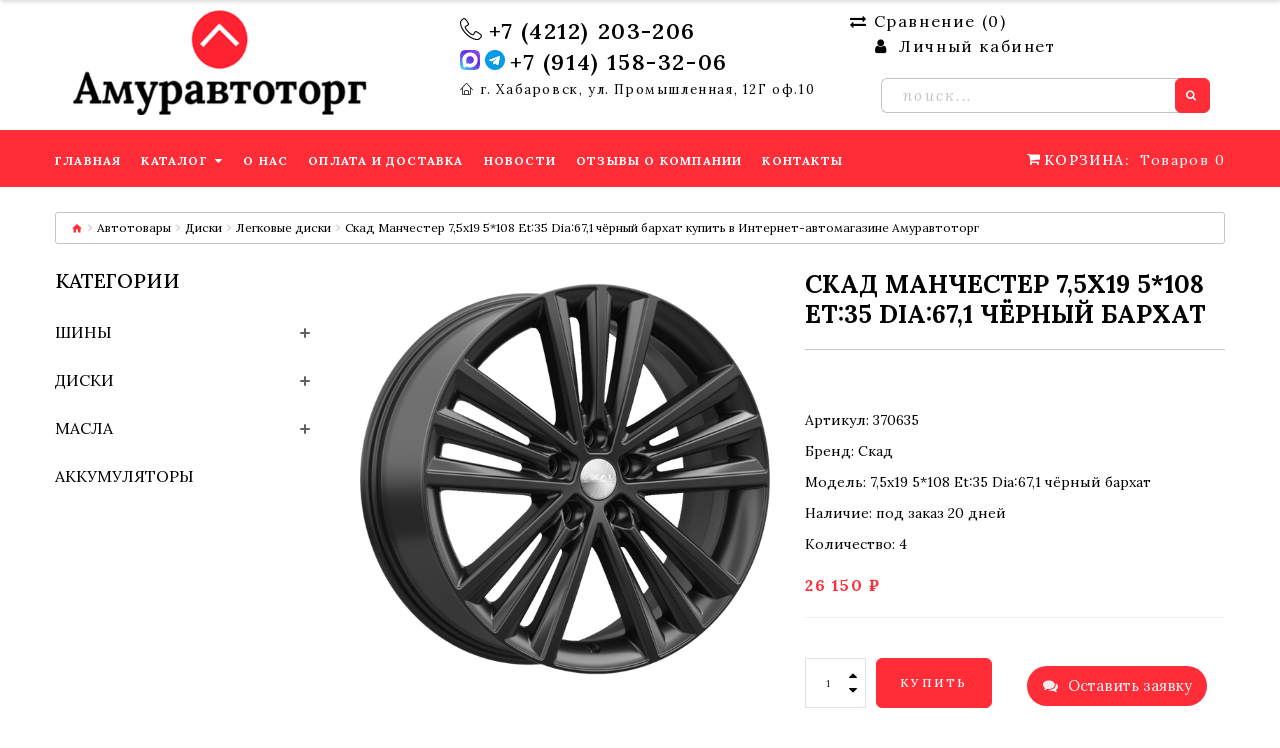

--- FILE ---
content_type: text/html; charset=utf-8
request_url: https://amuravtotorg.ru/catalog/diski/legkovye-diski/60269-skad-manchester-7-5x19-5-108-et-35-dia-67-1-chyornyy-barkhat/
body_size: 19968
content:
<!DOCTYPE html><!--[if IE]><![endif]--><!--[if IE 8 ]><html dir="ltr" lang="ru" class="ie8"><![endif]--><!--[if IE 9 ]><html dir="ltr" lang="ru" class="ie9"><![endif]--><!--[if (gt IE 9)|!(IE)]><!--><html dir="ltr" lang="ru" class=""><!--<![endif]--><head><meta charset="UTF-8" /><meta name="viewport" content="width=device-width, initial-scale=1, user-scalable=no"><meta name="yandex-verification" content="340f076228906f7d" /><meta http-equiv="X-UA-Compatible" content="IE=edge"><title>Скад Манчестер 7,5x19 5*108 Et:35 Dia:67,1 чёрный бархат купить в Интернет-автомагазине Амуравтоторг</title><meta name="Keywords" content="купить скад манчестер 7,5x19 5*108 et:35 dia:67,1 чёрный бархат, заказать скад манчестер 7,5x19 5*108 et:35 dia:67,1 чёрный бархат недорого, купить скад манчестер 7,5x19 5*108 et:35 dia:67,1 чёрный бархат с доставкой, купить скад манчестер 7,5x19 5*108 et:35 dia:67,1 чёрный бархат в интернет-магазине, заказать скад манчестер 7,5x19 5*108 et:35 dia:67,1 чёрный бархат с доставкой по России, автотовары, автомагазин Амуравтоторг, купить, заказать" /><meta name="Description" content="Заказать Скад Манчестер 7,5x19 5*108 Et:35 Dia:67,1 чёрный бархат. Большой выбор автотоваров категории Легковые диски по выгодным ценам в Хабаровске с доставкой по городу и РФ. Заказывайте прямо сейчас!" /><meta name="google-site-verification" content="VIYHgUAM7sxIRFPZkIUQOVAycFfCws6UzK7SGIZBMlw" /><link rel="preconnect" href="https://fonts.googleapis.com"><link rel="preconnect" href="https://fonts.gstatic.com" crossorigin><link href="https://fonts.googleapis.com/css2?family=Lora:ital,wght@0,400..700;1,400..700&display=swap" rel="stylesheet"><style>#page-preloader{ position: fixed; left: 0; top: 0; right: 0; bottom: 0; background: #ffffff; z-index: 100000; opacity: 1; -moz-transition: all 1.3s ease .3s; -o-transition: all 1.3s ease .3s; -webkit-transition: all 1.3s ease .3s; transition: all 1.3s ease .3s;}</style><link rel="preconnect" href="https://fonts.googleapis.com"><link rel="preconnect" href="https://fonts.gstatic.com" crossorigin><link href="/wa-data/public/shop/themes/amuravtotorg/css/bootstrap.min.css" rel="stylesheet" media="screen" /><link href="/wa-data/public/shop/themes/amuravtotorg/css/linearicons.css" rel="stylesheet"><link href="/wa-data/public/shop/themes/amuravtotorg/css/stylesheet.css" rel="stylesheet"><link href="/wa-data/public/shop/themes/amuravtotorg/css/homebuilder.css" type="text/css" rel="stylesheet" media="screen" /><link href="/wa-data/public/shop/themes/amuravtotorg/css/userstyle.css" type="text/css" rel="stylesheet" media="screen" /><link href="/wa-data/public/shop/themes/amuravtotorg/css/swiper.min.css" type="text/css" rel="stylesheet" media="screen" /><link href="/favicon.ico" rel="icon" /></head><body><div id="page-preloader"></div><div class="alert alert-success fadeOut"><i class="material-design-verification24"></i> <span id="prod-info"></span><button type="button" class="close material-design-close47"></button></div><div id="page"><header><div class="top-line"><div class="homebuilder clearfix header-nav"><div class="tm-container container "><div class="tm-inner"><div class="row row-level-1 "><div class="row-inner  clearfix"><div class="col-lg-12 col-md-12 col-sm-12 col-xs-12 "><div class="col-inner flexed-head"><div class="col-xs-12 col-sm-4 col-md-4 col-lg-4"><div class="logo pull-left"><a href="/"><img src="/wa-data/public/shop/themes/amuravtotorg/images/logo.png?v1595399129" fetchpriority="high" alt="" class="img-responsive" width="300" height="105" ></a></div></div><div class="col-xs-12 col-sm-4 col-md-4 col-lg-4"><div class="col-inner text-center-xs text-md-right head-phones"><div class="box-phones bold-phone"><i class="linearicons-telephone"></i><a href="tel:+74212203206">+7 (4212) 203-206</a></div><div class="box-phones bold-phone"><a href="https://max.ru/u/f9LHodD0cOKRfC-vC_mzX9C4UnDYI5pJKdPKmxsKVOiPSvO8Aq-gYuZkEvk" target="_blank" rel="nofollow" class="header-icons"><svg xmlns="http://www.w3.org/2000/svg" xmlns:xlink="http://www.w3.org/1999/xlink" xml:space="preserve" width="20" height="20" version="1.1" shape-rendering="geometricPrecision" text-rendering="geometricPrecision" image-rendering="optimizeQuality" fill-rule="evenodd" clip-rule="evenodd" viewBox="0 0 7.37 7.37"><defs><linearGradient id="id0" gradientUnits="userSpaceOnUse" x1="6.05" y1="0.86" x2="1.32" y2="6.5"><stop offset="0" stop-opacity="1" stop-color="#854AE5"/><stop offset="0.341176" stop-opacity="1" stop-color="#6D25E0"/><stop offset="0.839216" stop-opacity="1" stop-color="#5583F1"/><stop offset="1" stop-opacity="1" stop-color="#44C4FD"/></linearGradient></defs><path fill="url(#id0)" fill-rule="nonzero" d="M4.67 0l-0.01 0 -0.7 0 -1.27 0c-2.21,0 -2.69,0.48 -2.69,2.69l0 1.98c0,2.22 0.48,2.7 2.69,2.7l1.27 0 0.7 0 0.01 0c2.22,0 2.7,-0.48 2.7,-2.7l0 -1.98c0,-2.21 -0.48,-2.69 -2.7,-2.69z"/><path fill="white" d="M3.74 6.47c-0.55,0 -0.81,-0.08 -1.25,-0.4 -0.28,0.36 -1.18,0.64 -1.22,0.16 0,-0.37 -0.08,-0.67 -0.17,-1.01 -0.11,-0.41 -0.23,-0.88 -0.23,-1.54 0,-1.6 1.31,-2.8 2.86,-2.8 1.55,0 2.77,1.26 2.77,2.81 0,1.53 -1.23,2.77 -2.76,2.78zm0.03 -4.21c-0.76,-0.04 -1.35,0.48 -1.48,1.3 -0.11,0.68 0.08,1.51 0.25,1.55 0.08,0.02 0.27,-0.14 0.39,-0.26 0.21,0.14 0.44,0.22 0.69,0.24 0.78,0.04 1.45,-0.56 1.5,-1.34 0.03,-0.78 -0.57,-1.44 -1.35,-1.49l0 0z"/></svg></a><a href="https://t.me/+79141583206" class="header-icons" target="_blank" rel="nofollow"><svg xmlns="http://www.w3.org/2000/svg" xmlns:xlink="http://www.w3.org/1999/xlink" xml:space="preserve" width="20" height="20" version="1.1" shape-rendering="geometricPrecision" text-rendering="geometricPrecision" image-rendering="optimizeQuality" fill-rule="evenodd" clip-rule="evenodd" viewBox="0 0 19695.96 19695.96"><g id="Слой_x0020_1"><metadata id="CorelCorpID_0Corel-Layer"/><g id="_2546301018768"><path fill="#039BE4" d="M8033.81 14350.67c31.06,-551.39 75.8,-1105.57 113.99,-1655.54 10.28,-148.26 32.37,-733.57 68.08,-827.96 21.23,-56.11 354.69,-359.84 425.72,-416.94l936.77 -834.14c98.12,-90.26 132.79,-144.03 233.55,-226.45 394.44,-322.68 761.06,-698.18 1129.15,-1024.61l1851.69 -1658.64c225.33,-308.1 -321.83,-88.61 -418.45,-25.29 -1730.71,1134.3 -3594.38,2254.62 -5356.61,3376.1 -267.63,170.32 -334.17,72.85 -659.22,-27.51l-1991.57 -623.86c-694.72,-249.99 -239.97,-628.09 203.26,-796.27l8830.54 -3403.1c370.45,-140.86 958.93,-482.83 1228.96,-63.4 192.93,299.66 -50.07,1116.43 -128.7,1471.57 -423.66,1913.4 -833.46,3856 -1226.23,5775.84 -286.68,1401.33 -306.64,2015.41 -1556.5,1050.22 -327.16,-252.65 -657.8,-490.87 -996.16,-734.88l-989.32 -730.98c-519.73,327.16 -1121.28,1328.73 -1698.93,1375.86zm-8033.81 -4810.44c0,1464.63 90.32,2276.93 562.15,3630.95 229.24,657.86 438.42,1034.26 758.85,1626.21 74.29,137.25 142.77,228.86 219.56,357.47 315.78,528.79 913.68,1244.26 1334.98,1665.58 399.17,399.17 818.29,742.94 1278.81,1067.77 578.04,407.73 856.65,568.2 1499.98,885.08 911.14,448.81 2492.24,922.68 3847.45,922.68l52.14 0c1085.91,-0.25 1605.74,-10 2702.68,-284.19 331.12,-82.75 605.33,-170.19 914.58,-277.95 1261.94,-439.75 2036.22,-984.38 3024.22,-1745.89 1973.18,-1520.88 3500.57,-4604.68 3500.57,-7193.72 0,-1776.2 -209.6,-3055.57 -909.93,-4514.16 -1065.3,-2218.74 -2570.27,-3658.97 -4744.81,-4756.94 -1040,-525.13 -2667.26,-923.1 -3847.01,-923.1 -1482.65,0 -2291.79,82.08 -3669.42,562.15 -274.6,95.7 -595.8,222.57 -844.54,347.98l-1139.14 630.42c-1615.68,964.84 -2792.88,2477.55 -3630.98,4139.7 -527.32,1045.86 -910.13,2676.27 -910.13,3859.98z"/><path fill="#FDFEFF" d="M8033.81 14350.67c577.65,-47.13 1179.2,-1048.7 1698.93,-1375.86l989.32 730.98c338.36,244.02 669,482.23 996.16,734.88 1249.86,965.19 1269.82,351.11 1556.5,-1050.22 392.77,-1919.84 802.57,-3862.44 1226.23,-5775.84 78.64,-355.14 321.64,-1171.9 128.7,-1471.57 -270.03,-419.43 -858.51,-77.46 -1228.96,63.4l-8830.54 3403.1c-443.23,168.18 -897.98,546.28 -203.26,796.27l1991.57 623.86c325.05,100.36 391.59,197.83 659.22,27.51 1762.23,-1121.47 3625.9,-2241.8 5356.61,-3376.1 96.63,-63.33 643.78,-282.81 418.45,25.29l-1851.69 1658.64c-368.1,326.43 -734.71,701.93 -1129.15,1024.61 -100.76,82.42 -135.42,136.19 -233.55,226.45l-936.77 834.14c-71.03,57.1 -404.49,360.82 -425.72,416.94 -35.71,94.39 -57.8,679.7 -68.08,827.96 -38.19,549.98 -82.93,1104.16 -113.99,1655.54z"/></g></g></svg></a><a href="tel:+79141583206">+7 (914) 158-32-06</a></div><div class="box-phones light-address"><i class="linearicons-home"></i><a href="#map">г. Хабаровск, ул. Промышленная, 12Г оф.10</a></div></div></div><div class="col-xs-12 col-sm-4 col-md-4 col-lg-4"><div class="col-inner mb-4 pull-right-md"><div class="box-wishlist compareCount"><a href="/compare/" id="wishlist-total"><i class="fa fa-exchange"></i>Сравнение (<span>0</span>)</a></div><div class="box-nav"><nav id="top-links" class="nav toggle-wrap"><a class="toggle fa fa-user" href='#'></a><ul class="toggle_cont"><li class="toggle-wrap"><span class="toggle"><span class="fa fa-user"></span> Личный кабинет<i class="material-icons-expand_more"></i></span><ul class="toggle_cont toggle_cont__right"><li><a href="/login/">Вход</a></li><li><a href="/signup/">Регистрация</a></li></ul></li></ul></nav></div></div><div class="col-inner pull-right-md"><form action="/search/" method="get" id="codenegar_search_form" class="search_form"><div id="search" class="search pull-right"><input class="tm_search_query " type="search" name="query"  id="search-field" style="font-size: 18px;padding: 0 21px;" placeholder="Поиск..." /><button type="submit" class="btn-primary"><i class="fa fa-search"></i></button></div></form></div></div></div></div></div></div></div></div></div></div><div class="mid-line mainmenu"><!-- id="stuck" --><div class="homebuilder clearfix "><div class="tm-container container "><div class="tm-inner"><div class="row row-level-1 "><div class="row-inner  clearfix"><div class="col-lg-12 col-md-12 col-sm-12 col-xs-12 "><div class="col-inner "><div class="box-cart pull-right"><div id="cart" class="cart toggle-wrap"><button type="button" data-loading-text="Загрузка..." class="toggle" onclick="location.href='/order/'"><i class="fa fa-shopping-cart"></i><strong>Корзина: </strong><span id="cart-total" class="cart-total">Товаров <span class="cart-count">0</span> (<span class="cart-tot">0 ₽</span>)</span><span id="cart-total2" class="cart-total2">0</span><span id="cart-total3" class="cart-total3">Товаров 0</span></button></div></div><div class="box-compare-fixed pull-right"><div class="box-wishlist compareCount"><a href="/compare/" id="wishlist-total"><i class="fa fa-exchange"></i>Сравнение (<span>0</span>)</a></div></div><div class="megamenu"><ul class="sf-menu"><li class="sf-with-mega"><a href="/" data-letters="Главная "><span>Главная </span></a></li><li class="sf-with-mega"><a href="/catalog/" data-letters="Каталог "><span>Каталог </span></a><ul class="sf-mega"><li class="sf-mega_row"><div class="sf-mega_section" style="width: 33.3%"><ul><li><a href="/catalog/shiny/">Шины </a></li><li><a href="/catalog/diski/">Диски </a></li><li><a href="/catalog/masla/">Масла </a></li></ul></div><div class="sf-mega_section" style="width: 33.3%"><ul><li><a href="/catalog/akkumulatory/">Аккумуляторы </a></li></ul></div></li></ul></li><li class="sf-with-mega"><a href="/about/" data-letters="О нас "><span>О нас </span></a></li><li class="sf-with-mega"><a href="/delivery-payment/" data-letters="Оплата и доставка "><span>Оплата и доставка </span></a></li><li class="sf-with-mega"><a href="/news/" data-letters="Новости "><span>Новости </span></a></li><li class="sf-with-mega"><a href="/guestbook/" data-letters="Отзывы о компании "><span>Отзывы о компании </span></a></li><li class="sf-with-mega"><a href="/contacts/" data-letters="Контакты "><span>Контакты </span></a></li></ul></div>                                          <script>
                                             document.addEventListener("DOMContentLoaded", function(event) {
                                             
                                                     var o = $('.sf-menu');
                                                     o.superfish();
                                                     o.find('li a').each(function() {
                                                         if ($(location).attr('href') === ($(this).attr('href'))) {
                                                             $(this).addClass('active');
                                                             return;
                                                         }
                                                     })
                                                     if (o.parents('aside').length) {
                                                         var width = $('.container').outerWidth() - $('aside').outerWidth();
                                                         o.find('.sf-mega').each(function() {
                                                             $(this).width(width);
                                                         })
                                                     }
                                                   });
                                                
                                          </script>
                                          </div></div></div></div></div></div></div></div></header><script src="/wa-data/public/shop/themes/amuravtotorg/js/jquery-2.1.1.min.js" type="text/javascript"></script><script src="/wa-data/public/shop/themes/amuravtotorg/js/jquery-migrate-1.2.1.js" type="text/javascript"></script><script src="/wa-data/public/shop/themes/amuravtotorg/js/swmin.js" type="text/javascript"></script><script src="/wa-data/public/shop/themes/amuravtotorg/js/swiper.jquery.js" type="text/javascript"></script><script src="/wa-data/public/shop/themes/amuravtotorg/js/bootstrap.min.js" type="text/javascript" defer></script><script src="/wa-data/public/shop/themes/amuravtotorg/js/superfish.min.js" type="text/javascript"></script><!-- $wa->js() --><!-- $wa->css()  --><!-- !$wa->css()  --><div id="product-category" class="container"><ul class="breadcrumb"><li><a href="/"><i class="fa fa-home"></i></a></li><li><a href="/catalog/">Автотовары</a></li><li><a href="/catalog/diski/">Диски</a></li><li><a href="/catalog/diski/legkovye-diski/">Легковые диски</a></li><li><span>Скад Манчестер 7,5x19 5*108 Et:35 Dia:67,1 чёрный бархат купить в Интернет-автомагазине Амуравтоторг </span></li></ul><div class="row main-obertka"><aside id="column-left" class="col-xs-12 col-sm-3">
    <div class="box block-filter">
        <div class="box-heading">
            <h3>Категории</h3>
        </div>
        <div class="box-content">
            <ul class="left-categories">
                                                <li class="with-child" ><a href="/catalog/shiny/">Шины</a> <svg xmlns="http://www.w3.org/2000/svg" viewBox="0 0 448 448" id="cat-plus" class="cat-plus" width="10px" height="10px">
                        <path d="m408 184h-136c-4.417969 0-8-3.582031-8-8v-136c0-22.089844-17.910156-40-40-40s-40 17.910156-40 40v136c0 4.417969-3.582031 8-8 8h-136c-22.089844 0-40 17.910156-40 40s17.910156 40 40 40h136c4.417969 0 8 3.582031 8 8v136c0 22.089844 17.910156 40 40 40s40-17.910156 40-40v-136c0-4.417969 3.582031-8 8-8h136c22.089844 0 40-17.910156 40-40s-17.910156-40-40-40zm0 0" /></svg>
                    <svg xmlns="http://www.w3.org/2000/svg" xmlns:xlink="http://www.w3.org/1999/xlink" version="1.1" id="Capa_1" class="cat-plus" x="0px" y="0px" width="10px" height="10px" viewBox="0 0 124 124" style="enable-background:new 0 0 124 124;display:none" xml:space="preserve">
                        <g>
                            <path d="M112,50H12C5.4,50,0,55.4,0,62c0,6.6,5.4,12,12,12h100c6.6,0,12-5.4,12-12C124,55.4,118.6,50,112,50z" />
                        </g>
                    </svg>                                         
                                                             <ul class="subs subcat collapse">
                                                <li ><a href="/catalog/shiny/legkovye-shiny/">Легковые шины</a>
                                                                                </li>
                                                <li ><a href="/catalog/shiny/gruzovye-shiny/">Грузовые шины</a>
                                                                                </li>
                                                <li ><a href="/catalog/shiny/spetsshiny/">Спецшины</a>
                                                                                </li>
                                            </ul>
                                    </li>
                                <li class="with-child" ><a href="/catalog/diski/">Диски</a> <svg xmlns="http://www.w3.org/2000/svg" viewBox="0 0 448 448" id="cat-plus" class="cat-plus" width="10px" height="10px">
                        <path d="m408 184h-136c-4.417969 0-8-3.582031-8-8v-136c0-22.089844-17.910156-40-40-40s-40 17.910156-40 40v136c0 4.417969-3.582031 8-8 8h-136c-22.089844 0-40 17.910156-40 40s17.910156 40 40 40h136c4.417969 0 8 3.582031 8 8v136c0 22.089844 17.910156 40 40 40s40-17.910156 40-40v-136c0-4.417969 3.582031-8 8-8h136c22.089844 0 40-17.910156 40-40s-17.910156-40-40-40zm0 0" /></svg>
                    <svg xmlns="http://www.w3.org/2000/svg" xmlns:xlink="http://www.w3.org/1999/xlink" version="1.1" id="Capa_1" class="cat-plus" x="0px" y="0px" width="10px" height="10px" viewBox="0 0 124 124" style="enable-background:new 0 0 124 124;display:none" xml:space="preserve">
                        <g>
                            <path d="M112,50H12C5.4,50,0,55.4,0,62c0,6.6,5.4,12,12,12h100c6.6,0,12-5.4,12-12C124,55.4,118.6,50,112,50z" />
                        </g>
                    </svg>                                         
                                                             <ul class="subs subcat collapse">
                                                <li ><a href="/catalog/diski/legkovye-diski/">Легковые диски</a>
                                                                                </li>
                                                <li ><a href="/catalog/diski/gruzovye-diski/">Грузовые диски</a>
                                                                                </li>
                                            </ul>
                                    </li>
                                <li class="with-child" ><a href="/catalog/masla/">Масла</a> <svg xmlns="http://www.w3.org/2000/svg" viewBox="0 0 448 448" id="cat-plus" class="cat-plus" width="10px" height="10px">
                        <path d="m408 184h-136c-4.417969 0-8-3.582031-8-8v-136c0-22.089844-17.910156-40-40-40s-40 17.910156-40 40v136c0 4.417969-3.582031 8-8 8h-136c-22.089844 0-40 17.910156-40 40s17.910156 40 40 40h136c4.417969 0 8 3.582031 8 8v136c0 22.089844 17.910156 40 40 40s40-17.910156 40-40v-136c0-4.417969 3.582031-8 8-8h136c22.089844 0 40-17.910156 40-40s-17.910156-40-40-40zm0 0" /></svg>
                    <svg xmlns="http://www.w3.org/2000/svg" xmlns:xlink="http://www.w3.org/1999/xlink" version="1.1" id="Capa_1" class="cat-plus" x="0px" y="0px" width="10px" height="10px" viewBox="0 0 124 124" style="enable-background:new 0 0 124 124;display:none" xml:space="preserve">
                        <g>
                            <path d="M112,50H12C5.4,50,0,55.4,0,62c0,6.6,5.4,12,12,12h100c6.6,0,12-5.4,12-12C124,55.4,118.6,50,112,50z" />
                        </g>
                    </svg>                                                            <ul class="subs subcat collapse">
                                                <li ><a href="/catalog/masla/motornye-masla/">Моторные масла для легковых автомобилей</a>
                                                                                </li>
                                                <li ><a href="/catalog/masla/motornye-masla-dlya-gruzovykh-avtomobiley-i-spetstekhniki/">Моторные масла для грузовых автомобилей и спецтехники</a>
                                                                                </li>
                                                <li ><a href="/catalog/masla/transmissionnye-masla-i-jidkosti/">Трансмиссионные масла</a>
                                                                                </li>
                                                <li class="with-child" ><a href="/catalog/masla/category_17/">Трансмиссионные масла для автоматических коробок передач</a>
                            <svg xmlns="http://www.w3.org/2000/svg" viewBox="0 0 448 448" id="cat-plus" class="cat-plus" width="10px" height="10px">
                                <path d="m408 184h-136c-4.417969 0-8-3.582031-8-8v-136c0-22.089844-17.910156-40-40-40s-40 17.910156-40 40v136c0 4.417969-3.582031 8-8 8h-136c-22.089844 0-40 17.910156-40 40s17.910156 40 40 40h136c4.417969 0 8 3.582031 8 8v136c0 22.089844 17.910156 40 40 40s40-17.910156 40-40v-136c0-4.417969 3.582031-8 8-8h136c22.089844 0 40-17.910156 40-40s-17.910156-40-40-40zm0 0" /></svg>
                            <svg xmlns="http://www.w3.org/2000/svg" xmlns:xlink="http://www.w3.org/1999/xlink" version="1.1" id="Capa_1" class="cat-plus" x="0px" y="0px" width="10px" height="10px" viewBox="0 0 124 124" style="enable-background:new 0 0 124 124;display:none" xml:space="preserve">
                                <g>
                                    <path d="M112,50H12C5.4,50,0,55.4,0,62c0,6.6,5.4,12,12,12h100c6.6,0,12-5.4,12-12C124,55.4,118.6,50,112,50z" />
                                </g>
                            </svg>                                                        <ul class="subs subsubcat collapse">
                                                                <li><a href="/catalog/masla/category_17/cvt-dlya-variatorov/">CVT (для вариаторов)</a> </li>
                                                                <li><a href="/catalog/masla/category_17/atf-dlya-akpp/">ATF (для АКПП)</a> </li>
                                                            </ul>
                                                    </li>
                                                <li ><a href="/catalog/masla/antifriz/">Антифриз/Тосол</a>
                                                                                </li>
                                                <li ><a href="/catalog/masla/gidravlicheskoe/">Гидравлические масла</a>
                                                                                </li>
                                                <li ><a href="/catalog/masla/transmissionno-gidravlicheskoe-maslo-to-4/">Трансмиссионно-гидравлическое масло TO-4</a>
                                                                                </li>
                                                <li ><a href="/catalog/masla/universalnye-traktornye-transmissionnye-masla---utto/">Универсальные тракторные трансмиссионные масла - UTTO</a>
                                                                                </li>
                                                <li ><a href="/catalog/masla/universalnye-traktornye-transmissionnye-masla---stou/">Универсальные тракторные трансмиссионные масла - STOU</a>
                                                                                </li>
                                                <li ><a href="/catalog/masla/Kompressornoe/">Компрессорные масла</a>
                                                                                </li>
                                                <li ><a href="/catalog/masla/industrialnye-masla/">Индустриальные масла</a>
                                                                                </li>
                                                <li ><a href="/catalog/masla/category_20/">Редукторные масла</a>
                                                                                </li>
                                                <li ><a href="/catalog/masla/turbinnoe/">Турбинные масла</a>
                                                                                </li>
                                                <li ><a href="/catalog/masla/teplonositel/">Масла-теплоносители</a>
                                                                                </li>
                                                <li ><a href="/catalog/masla/masla-dlya-pnevmoinstrumenta/">Масла для пневмоинструмента</a>
                                                                                </li>
                                                <li ><a href="/catalog/masla/maslo-dlya-napravlyayushchikh-skolzheniya/">Масла для направляющих скольжения</a>
                                                                                </li>
                                                <li ><a href="/catalog/masla/sudovye-masla/">Судовые масла</a>
                                                                                </li>
                                                <li ><a href="/catalog/masla/cirkulacionnoe/">Циркуляционные масла</a>
                                                                                </li>
                                                <li ><a href="/catalog/masla/transformatornoe/">Трансформаторные масла</a>
                                                                                </li>
                                                <li ><a href="/catalog/masla/formovochnye-masla/">Формовочные масла</a>
                                                                                </li>
                                                <li ><a href="/catalog/masla/tormoznye-jidkosti/">Тормозная жидкость</a>
                                                                                </li>
                                                <li ><a href="/catalog/masla/smazki/">Смазки</a>
                                                                                </li>
                                                <li ><a href="/catalog/masla/pishchevye-smazochnye-materialy/">Пищевые смазочные материалы</a>
                                                                                </li>
                                                <li ><a href="/catalog/masla/maslo-dlya-benzopil/">Масло для бензопил</a>
                                                                                </li>
                                                <li ><a href="/catalog/masla/promyvochnoe/">Промывочное масло</a>
                                                                                </li>
                                                <li ><a href="/catalog/masla/motornye-masla-dlya-statsionarnykh-gazovykh-dvigateley/">Моторные масла для стационарных газовых двигателей</a>
                                                                                </li>
                                                <li ><a href="/catalog/masla/aviacionnoe/">Авиационное масло</a>
                                                                                </li>
                                                <li ><a href="/catalog/masla/vodorastvorimye-sozh-dlya-metalloobrabotki/">Водорастворимые СОЖ для металлообработки</a>
                                                                                </li>
                                            </ul>
                                    </li>
                                <li ><a href="/catalog/akkumulatory/">Аккумуляторы</a>                                     </li>
                            </ul>
        </div>
    </div>
    
</aside><div id="content" class="col-xs-12 col-sm-9"><script src="/wa-apps/shop/plugins/reviewsplus/js/reviewsplus-frontend.js?8.9.0.1594971438"></script>
<style>
    .row.main-obertka {
    display: block;
    flex-wrap: wrap;
}
</style>

<script type="text/javascript" src="/wa-data/public/shop/themes/amuravtotorg/js/jquery.elevatezoom.js"></script>
<!--<script type="text/javascript" src="/wa-data/public/shop/themes/amuravtotorg/easyzoom.js"></script> -->
<form id="cart-form" class="addtocart" method="post" action="/cart/add/">
    <div class="row" >
        <div class="col-sm-6 product_page-left">
            <div class="product-gallery">
                <div class="row">
                                                                                                                                                                                                                                                                                                                                                                                                                                                                                                                                                                                                                                                                
                    <div class="col-lg-12 pull-right hidden-xs hidden-sm hidden-md text-center" id="#product-core-image">
                        <!--	    <a href="/wa-data/public/shop/products/11/38/243811/images/313627/313627.970.png" class="easyzoom">

                    </a>-->
                        
                                                <img data-zoom-type="0" id="productZoom" src="/wa-data/public/shop/products/11/38/243811/images/313627/313627.970.png" alt="Скад Манчестер 7,5x19 5*108 Et:35 Dia:67,1 чёрный бархат" data-zoom-image="/wa-data/public/shop/products/11/38/243811/images/313627/313627.970.png">
                                            </div>

                    <div class="col-lg-3 hidden-xs hidden-sm hidden-md image-thumb" style="display:none !important" >
                        <!--bx-wrapper-->
                        <!--	<div class="" style="max-width: 176px; margin: 0px auto;">   -->
                        <!--bx-viewport width: 100%; overflow: hidden; position: relative; height: 505px;-->
                        <div class=" minis" style="">
                            <!--data-slide-width="176" style="width: auto; position: relative; transition-duration: 0.5s; transform: translate3d(0px, -130px, 0px);"-->
                            <div id="productGallery" class="image-additional">
                                                                <div class="mini-item">
                                    <!-- style="float: none; list-style: none; position: relative; width: 116px; margin-bottom: 15px;" -->
                                    <a href="#" data-image="/wa-data/public/shop/products/11/38/243811/images/313627/313627.800x800.png" data-zoom-image="/wa-data/public/shop/products/11/38/243811/images/313627/313627.800x800.png" class="zoomGalleryActive">
                                        <img itemprop="image" class="img-responsive" id="thumb_313627" alt="Скад Манчестер 7,5x19 5*108 Et:35 Dia:67,1 чёрный бархат " title="Скад Манчестер 7,5x19 5*108 Et:35 Dia:67,1 чёрный бархат" src="/wa-data/public/shop/products/11/38/243811/images/313627/313627.200x0.png">
                                    </a>
                                </div>
                                 </div>
                        </div>
                        
                    </div>
                    
                    <div class="col-xs-12 hidden-lg image-thumb">

                        <div class="swiper-container mobil">
                            <div id="productFullGallery" class="image-additional swiper-wrapper">
                                                                                                <div class="swiper-slide">
                                    <a href="/wa-data/public/shop/products/11/38/243811/images/313627/313627.800x0.png" data-fancybox rel="group1">
                                        <img itemprop="image" class="img-responsive" id="thumb_313627" alt="Скад Манчестер 7,5x19 5*108 Et:35 Dia:67,1 чёрный бархат " title="Скад Манчестер 7,5x19 5*108 Et:35 Dia:67,1 чёрный бархат" src="/wa-data/public/shop/products/11/38/243811/images/313627/313627.970.png">
                                    </a>
                                </div>
                                                                                            </div>
                            <div class="swiper-navigation">
                                <div class="swiper-button-prev bx-prev mobil"><i class="fa fa-caret-left"></i></div>
                                <div class="swiper-button-next bx-next mobil"><i class="fa fa-caret-right"></i></div>
                            </div>
                            <div class="swiper-pagination"></div>
                        </div>
                    </div>
                    <script>
                        var mySwiper = new Swiper('.swiper-container.mobil', {
                            slidesPerView: 1,
                            loop: true,
                            spaceBetween: 15,
                            nextButton: '.bx-next.mobil',
                            prevButton: '.bx-prev.mobil',
                        })
                        jQuery(document).ready(function() {
                            jQuery('[data-fancybox]').fancybox();
                        })

                    </script>
                </div>
            </div>
        </div>
        <div class="col-sm-6 product_page-right">
            <div class="general_info product-info">
                <h1 class="product-title">Скад Манчестер 7,5x19 5*108 Et:35 Dia:67,1 чёрный бархат</h1>
                <ul class="list-unstyled">
                    <li>Артикул: 370635</li>
                                        <li>Бренд: <a href="/brand/%D0%A1%D0%BA%D0%B0%D0%B4/">Скад</a></li>                                        <li>Модель: 7,5x19 5*108 Et:35 Dia:67,1 чёрный бархат</li>
                                                            <li class="stocks available">
                                                <span class="green">Наличие: под заказ 20 дней</span>
                                                <span style="display: none">
                            
                                                        <span  id="sku-248394-stock">
                                                                                                                        <span class="green">Наличие: В наличии</span>
                                                        
                                                            </span>
                                                    </span>
                    </li>
                                        <li>Количество: 4</li>                </ul><br>
                                
                

                <div itemprop="offers" itemscope itemtype="http://schema.org/Offer">

                    <meta itemprop="price" content="26 150 ₽">
                                        <link itemprop="availability" href="http://schema.org/InStock" />
                                        <input name="sku_id" type="hidden" value="248394">
                                    </div>

                                <div class="price">
                     <span class="price-new">26 150 ₽</span>
                </div>
                <div id="product">
                    <hr>
                    <div class="form-group">
                        <div class="quantity">
                            <div>
                                <a class="counter counter-minus fa fa-caret-down" href="#"></a>
                                <input type="text" name="quantity" value="1" id="input-quantity" class="form-control">
                                <input type="hidden" name="product_id" data-name="Скад Манчестер 7,5x19 5*108 Et:35 Dia:67,1 чёрный бархат" value="243811">
                                <a class="counter counter-plus fa fa-caret-up" href="#"></a>
                            </div>

                                                        <button type="submit" id="button-cart" class="btn-primary"><span>Купить</span></button>
                                                    </div>
                    </div>
                    <ul class="product-buttons">
                        <li>
                            <button type="button" data-toggle="tooltip" class="product-button compareBtn  compareAdd  tm-woocompare-button-single" data-product="243811"><i class="fa fa-exchange"></i> <span>В сравнение</span>
                            </button>
                        </li>
                    </ul>
                </div>

                <div class="rating"> </div>
                <div class="review">
                    <span class="review-link review-link-show">
                        <!--		<a href="#product-reviews-tab-content" class="link" rel="nofollow">-->
                        <p class="link">0 отзывов</p>
                        <!--</a>  -->
                    </span>

                </div>
                <hr>
                <div class="product-share">
                    <script src="https://yastatic.net/es5-shims/0.0.2/es5-shims.min.js" defer></script>
                    <script src="https://yastatic.net/share2/share.js" defer></script>
                    <div class="ya-share2" data-services="vkontakte,facebook,odnoklassniki,moimir,twitter,whatsapp"></div>
                </div>
            </div>
        </div>
    </div>
</form>
<!--     <div  class="cart ubkp">    -->



<!-- add to cart -->

<!-- compare -->

<!-- plugin hook: 'frontend_product.cart' -->




<!-- plugin hook: 'frontend_product.block_aux' -->



<div class="clear-both"></div>

<!-- INTERNAL PRODUCT NAVIGATION -->


<!-- plugin hook: 'frontend_product.block' -->







<script type="text/javascript">
    var currency = {"code":"RUB","sign":"\u20bd","sign_html":"\u20bd","sign_position":1,"sign_delim":" ","decimal_point":",","frac_digits":"2","thousands_sep":" "}; 
    var sku_services = {"248394":[]};
</script>

<style>
    @media(max-width:767px) {
        #onmob-prod {
            display: block !important;
        }

        div#product-category>.row>aside {
            display: none;
        }
    }

</style>

</div><div class="col-xs-12">
    <div id="descr-tabs" class="product_tabs ">

        <ul class="product-info-tabs nav nav-tabs">
            <li class="product-description-tab active"><a data-toggle="tab" href="#product-description-tab-content" class="">Описание товара</a></li>
            <li class="product-features-tab"><a data-toggle="tab" href="#product-features-tab-content">Характеристики</a></li>
            <li class="product-reviews-tab"><a data-toggle="tab" href="#product-reviews-tab-content">Отзывы (0)</a></li>
                                </ul>
        <div class="tab-content">

            <div id="product-description-tab-content" class="product-description-tab-content tab-pane active">
                <!-- plugin hook: 'frontend_product.block' -->
                
                                <div class="description" id="product-description" itemprop="description"><div class="seotext" style="padding:0;"><br />
                        <h3>Купить Скад Манчестер 7,5x19 5*108 Et:35 Dia:67,1 чёрный бархат в интернет-магазине "Амуравтоторг"</h3><br />
                        <p>Вы можете заказать Скад Манчестер 7,5x19 5*108 Et:35 Dia:67,1 чёрный бархат с доставкой по Хабаровску и по всей России.</p><br />
                        <p>Ниже представлена информация о оплате и доставке Скад Манчестер 7,5x19 5*108 Et:35 Dia:67,1 чёрный бархат и других автотоваров.</p><br />
                        <h4>Оплата</h4><br />
                        <ul><br />
                            <li><b>Наличные</b> - оплата наличными при получении</li><br />
                            <li><b>Оплата по Р/С</b> - оплата безналичным расчетом (по расчетному счету) для юридических лиц</li><br />
                        </ul><br />
                        <h4>Доставка</h4><br />
                        <ul><br />
                            <li><b>Самовывоз</b> - Вы можете оформить заказ в режиме онлайн, оплатить по счету и получить свои покупки в нашем офисе, по адресу: г. Хабаровск, ул. Промышленная, 12Г оф.10, тел.: +7 (4212) 203-206. Время работы офиса: Будние дни: с 9:00 до 18:00.</li><br />
                            <li><b>Доставка по городу</b> - доставка заказа осуществляется в черте города Хабаровск. </li><br />
                            <li><b>Доставка до транспортной компании (ТК)</b> - мы осуществляем доставку товаров только до выбранной Вами транспортной компании города Хабаровска. Доставка осуществляется с понедельника по пятницу с 10-00 до 17-00. Стоимость доставки будет рассчитана при оформлении заказа, в выбранной Вами транспортной компании.</li><br />
                        </ul><br />
                        <p>Мы являемся поставщиком доступных и высококачественных шин, дисков и смазочных материалов для легковых, грузовых автомобилей и другой техники. В нашем ассортименте более 100 000 наименований продукции. Если вы не нашли на сайте интересующий вас товар, вы всегда можете проконсультироваться о его наличии и стоимости по телефону: <a href="tel:+74212203206">+7 (4212) 203-206</a> или <a href="#" data-lredmod-id="myModal_letter">оставить заявку</a> на сайте</p><br />
                    </div></div>

            </div>

            <div id="product-features-tab-content" class="tab-pane product-section product-spec">
                <!-- product features -->
                                <table id="product-features" class="table table-bordered">
                                                                                                                                                                                                        <tr>
                        <td><span>Тип</span></td>
                        <td class="text-right">
                                                                                                Литой
                                                                                    </td>
                    </tr>
                                                                                                                                            <tr>
                        <td><span>Бренд</span></td>
                        <td class="text-right">
                                                                                                Скад
                                                                                    </td>
                    </tr>
                                                                                                                                                                                </table>

                            </div>
            <div id="product-reviews-tab-content" class="product-reviews-tab-content tab-pane">
                <div id="reviews" class="woocommerce-Reviews">
                                        <style>
    
    .reviewsplus-add-result {
        margin-bottom: 10px;        
        padding: 10px;
        font-weight: bold;
        font-size: 1.3em;
        font-family: cursive;
    }
    
    #reviewsplus-add-form .wa-form .wa-field .wa-name {
        float: left;
        width: 30% !important;
        padding-top: 0.05em;
        padding-bottom: 10px;
        color: #000;
        clear:both;
    }
    
    #reviewsplus-add-form .wa-form .wa-field .wa-value {
        margin-left: 35% !important;
        margin-bottom: 5px;
        position: relative;
    }
    
    
    #reviewsplus-add-form .wa-form .wa-field .wa-value textarea {
        width: 300px;
	min-width: 300px !important;
        padding: 5px;
        border: 1px solid;
        border-color: #bfbfbf;
        background: #fff;
        box-shadow: 0 1px 0 rgba(255,255,255,.89), inset 0 0 3px rgba(4,4,4,.06);
    }
    
    #reviewsplus-add-form .wa-form .wa-field .wa-value input[type='text'] {
        width: 300px;
	min-width: 300px !important;
        padding: 5px;
        border: 1px solid;
        border-color: #bfbfbf;
        background: #fff;
        box-shadow: 0 1px 0 rgba(255,255,255,.89), inset 0 0 3px rgba(4,4,4,.06);
    }
    
    
    .reviewsplus-popup-overlay {
        z-index: 2100;
        background: url('/wa-apps/shop/plugins/reviewsplus/img/fancybox_overlay.png');
        height: 100%;
        width: 100%;
        bottom: 0;
        position: fixed;
        right: 0;
    }

    .reviewsplus-popup-wrap {
        position: fixed;
        top: 5%;
        left: 0;
        right: 0;
        opacity: 1;
        z-index: 2101;
        overflow-x: hidden;
        box-shadow: 0 3px 15px #333;
        margin: 0 auto;
        text-align: left;
        min-height: 100px;
        background: #fff;                
        border-color: #ababab;    
        line-height: 1;        
    }

    .reviewsplus-popup-wrap .reviewsplus-popup-title {    
        width: 100%;
        top: 10%;
        left: 0;
        right: 0;
        margin: 0 auto;
        z-index: 2102;    
        font-weight: normal;    
        border-bottom: 1px solid;
        box-shadow: 0 3px 15px #777;
        background: #fff;
        border-color: #ababab;
        padding: 15px;
    }

    .reviewsplus-popup-wrap .reviewsplus-popup-title .reviewsplus-popup-title-span {
        font-weight: bold;
        font-size: 1.3em;
    }

    .reviewsplus-popup-wrap .reviewsplus-popup-title .reviewsplus-popup-title-close {    
        position: absolute;
        right: 5px;
        top: 2px;
    }

    .reviewsplus-popup-wrap .reviewsplus-popup-title .reviewsplus-popup-title-close a {
        text-decoration: none;
        font-size: 2em;
    }


    .reviewsplus-popup-wrap .reviewsplus-popup-content {    
        padding-left: 30px;
        padding-right: 30px;    
        overflow-y: auto;    
        margin-bottom: 25px;
        bottom: auto;
    }
    
    #reviewsplus-form-div {
        border: 1px solid #e5e9f0;
        padding: 20px;
        border-radius: 15px;
        margin-bottom: 20px;        
    }
    
    #reviewsplus-form-div .reviewsplus-div-title  {
        font-weight: bold;        
    }
    
    #reviewsplus-form-div .reviewsplus-div-title .reviewsplus-div-title-span {    
        float: left;
        font-size: 1.5em;
    }

    #reviewsplus-form-div .reviewsplus-div-title .reviewsplus-div-title-close {    
        margin-left: 98%;
        font-size: 2em;
    }
    
    .reviewsplus-add-link-div {
        margin-bottom: 20px;
    }
    

.paging a.selected {
    color: #000;
    background: #eee;
}

.paging a {
    padding: 4px 6px;
    text-decoration: none;
}

.reviewsplus-pages {
    margin-bottom: 10px;
}

.reviewsplus-tags {
    font-size: 0.9em;
    color: gray;
}

.reviewsplus-coupon-text {
    color: #a00c0c;
    font-weight: bold;
    margin-bottom: 10px;
    font-size: 1.3em;
}

.rating-fa {
   font-family: FontAwesome;
   padding-left: 1px;
}

.rating.form-control.hide {
   display: none!important;
}

.caption .label-success {
    background-color: #5cb85c;
}
.caption .label {
    display: inline;
    padding: .2em .6em .3em;
    font-size: 100%;
    font-weight: 700;
    line-height: 1;
    color: #fff;
    text-align: center;
    white-space: nowrap;
    vertical-align: baseline;
    border-radius: .25em;
}

.reviews span.rate {
    display: initial;
}

</style>
<link href="/wa-apps/shop/plugins/reviewsplus/css/vendors/star-rating.min.css" media="all" rel="stylesheet" type="text/css" />
<script src="/wa-content/js/jquery-wa/wa.dialog.js" type="text/javascript"></script>
<script src="/wa-apps/shop/plugins/reviewsplus/js/vendors/star-rating.min.js" type="text/javascript"></script>
<script type="text/javascript" src="/wa-apps/shop/js/rate.widget.js"></script>
<form action="https://amuravtotorg.ru/reviewsplus/addreview" id="reviewsplus-add-form" method="post" style="display: none;">
    <input type="hidden" name="_csrf" value="" /> 
    <input type="hidden" name="parent_id" value="0">
    <input type="hidden" name="product_id" value="243811">        
    <input type="hidden" name="main[auth_provider]" value="guest">
    <div class="wa-form">
                                                    <div class="wa-field 
                                            wa-required
                    ">
                    <div class="wa-name">
                                                    Имя
                                            </div>
                    <div class="wa-value">
                                                    <input type="text"
                                name='main[name]'
                                class="form-control"
                                                                                           
                                    required=""
                                                                />
                                            </div>
                </div>
                                            <div class="wa-field 
                    ">
                    <div class="wa-name">
                                                    Заголовок
                                            </div>
                    <div class="wa-value">
                                                    <input type='text'
                                name="main[title]"
                                class="form-control"
                                maxlength="100"
                                                                />
                                            </div>
                </div>
                                                                                                                                            
                                <div class="wa-field">
                    <div class="wa-name">
                                                    Общий рейтинг
                                            </div>
                    <div class="wa-value">
                        <span class="no-underline rate reviewsplus-review-rate" data-rate="0" style='cursor: pointer;'>
                            <i class="icon16 star-empty"></i>
                            <i class="icon16 star-empty"></i>
                            <i class="icon16 star-empty"></i>
                            <i class="icon16 star-empty"></i>
                            <i class="icon16 star-empty"></i>
                        </span>            
                        <input name="main[rate]" type="hidden" value="0" id="reviewplus-rateid-0" class='reviewsplus-rate-field'>
                    </div>
                </div>
                 
                                        
                                            <div class="wa-field 
                                            wa-required
                    "
                    >
                    <div class="wa-name">
                                                    Комментарий
                                            </div>
                    <div class="wa-value">
                        <textarea name="main[text]" 
                                class="form-control"
                                                                    required=""                          
                                 ></textarea>
                    </div>
                </div>
                        
                    
    </div>
     
    <div style="clear: both;"></div>
                                        <script>
    (function() {

        

        window.onloadWaRecaptchaCallback = function() {
            var sitekey = "6Lc03asZAAAAAAhE_7bnZoIjVdiSMQTu_HV0qOYJ";
            if (!window.grecaptcha) return;
            $('.g-recaptcha:not(.initialized)').each(function() {
                var wrapper = $(this).addClass('initialized');
                var widget_id = grecaptcha.render(wrapper[0], { sitekey: sitekey });
                wrapper.siblings('.wa-captcha-refresh, .wa-captcha-img').click(function() {
                    var new_wrapper = $('<div class="g-recaptcha"></div>');
                    wrapper.after(new_wrapper);
                    wrapper.remove();
                    new_wrapper = new_wrapper.addClass('initialized');
                    widget_id = grecaptcha.render(new_wrapper[0], { sitekey: sitekey });
                    wrapper = new_wrapper;
                    return false;
                });
            });
            $(window).trigger('wa_recaptcha_loaded');
            window.captchaInitialized = true;
        };

        $(function() {
            if (window.grecaptcha) {
                window.onloadWaRecaptchaCallback();
            } else {
                $.getScript("https://www.google.com/recaptcha/api.js?render=explicit&onload=onloadWaRecaptchaCallback");
            }
        });
    })();
</script>
<div class="wa-captcha wa-recaptcha">
    <a class="wa-captcha-refresh wa-captcha-img" style="display:none;"></a>
    <div class="g-recaptcha"></div>
</div>

                                
        <div class="reviewsplus-add-result" style="display: none; width: 95%;"></div>
    <input type="submit" class="btn btn-secondary" value="Добавить" />
</form>
<h2>Скад Манчестер 7,5x19 5*108 Et:35 Dia:67,1 чёрный бархат отзывы</h2>
<div class="reviewsplus-add-link-div">
        
        <p class="review-field">Чтобы добавить отзыв, пожалуйста, <a href="/signup/">зарегистрируйтесь</a> или <a href="/login/">войдите</a>
        </p>
    </div>
<div id="reviewsplus-form-div" style="display: none;">
    <div class="reviewsplus-div-title">
        <div class="reviewsplus-div-title-span">Добавление отзыва</div>
        <div class="reviewsplus-div-title-close">
            <a href="javascript:void(0);" title="Закрыть">×</a>
        </div>
    </div>
    <div class="reviewsplus-div-content">
        
    </div>
</div>
<div id="reviewsplus-form-popup" style="display: none;">
    <div class="reviewsplus-popup-wrap">
        <div class="reviewsplus-popup-title">
            <span class="reviewsplus-popup-title-span">Добавление отзыва</span>
            <span class="reviewsplus-popup-title-close">
                <a href="javascript:void(0);" title="Закрыть">×</a>                
            </span>
        </div>
        <div class="reviewsplus-popup-content"></div>
    </div>
    <div class="reviewsplus-popup-overlay"></div>
</div>
    <script type="text/javascript">
    var options = {
        'popup': "1",
        'frontend_url': "https://amuravtotorg.ru/reviewsplus/"
    };
    
    $.reviewsplus_frontend.init(options);
</script>
                                        <div class="clear"></div>
                </div>

            </div>
                    </div>

    </div>
</div>
<div class=" col-xs-12">
    <!-- RELATED PRODUCTS -->
        
            <div class="box related-block">
        <div class="box-heading">
            <h3>Рекомендуемые товары</h3>
        </div>

        <div class="row" data-box-carousel data-carousel-settings="items: 4, space: 40" data-nav-id="related">
            <div class="product-layout col-lg-4 col-md-4 col-sm-6 col-xs-12"><div class="product-thumb transition  options "><div class="image"><a class="lazy" href="/catalog/shiny/legkovye-shiny/167189-17565-r14-82q-roadstone-winguard-ice/" style="padding-bottom: 111.19402985075%"><img itemprop="image" loading="lazy" data-src="/wa-data/public/shop/products/48/44/224448/images/270882/270882.200x0.png" alt="175/65R14 82Q Roadstone Winguard Ice" src="/wa-data/public/shop/themes/amuravtotorg/img/white.jpg" class="img-primary"  width="274" height="196" /></a><div class="button-wrap"><form class="purchase addtocart" method="post" action="/cart/add/"><input type="hidden" name="product_id" data-name="175/65R14 82Q Roadstone Winguard Ice" value="224448"><div id="uBkp" style="display:none;"><span class="qty quantity"><div id="uBest-minus">-</div><input type="text" name="quantity" value="1"><div id="uBest-plus">+</div></span></div><button type="submit" class="btn-primary tocart1">В корзину</button></form><br><button type="button" class="product-btn compareBtn  compareAdd  tm-woocompare-button-single" data-product="224448" title="В сравнение"><i class="fa fa-exchange"></i></button><button class="product-btn linkQuickView view1" type="button" title="Быстрый просмотр" data-href="/catalog/shiny/legkovye-shiny/167189-17565-r14-82q-roadstone-winguard-ice/?popup=1"><i class="fa fa-eye"></i></button></div></div><div><div class="content"><h4 class="name"><a href="/catalog/shiny/legkovye-shiny/167189-17565-r14-82q-roadstone-winguard-ice/">175/65R14 82Q Roadstone Winguard Ice</a></h4><p class="price"> <span class="price-new">5 840 ₽</span></p></div><div class="aside"><div class="button-wrap"><form class="purchase addtocart" method="post" action="/cart/add/"><input type="hidden" name="product_id" data-name="175/65R14 82Q Roadstone Winguard Ice" value="224448"><div id="uBkp" style="display:none;"><span class="qty quantity"><div id="uBest-minus">-</div><input type="text" name="quantity" value="1"><div id="uBest-plus">+</div></span></div><button type="submit" class="btn-primary tocart2">В корзину</button></form><br><button type="button" class="product-btn compareBtn  compareAdd  tm-woocompare-button-single" data-product="224448" title="В сравнение"><i class="fa fa-exchange"></i></button><button class="product-btn linkQuickView view2" type="button" title="Быстрый просмотр" data-href="/catalog/shiny/legkovye-shiny/167189-17565-r14-82q-roadstone-winguard-ice/?popup=1"><i class="fa fa-eye"></i></button></div></div></div></div></div><div class="product-layout col-lg-4 col-md-4 col-sm-6 col-xs-12"><div class="product-thumb transition  options "><div class="image"><a class="lazy" href="/catalog/shiny/legkovye-shiny/8324-255-35r18-94w-sonix-l-zeal-56/" style="padding-bottom: 111.19402985075%"><img itemprop="image" loading="lazy" data-src="/wa-data/public/shop/products/23/93/289323/images/283122/283122.200x0.png" alt="255/35R18 94W Sonix L-Zeal 56" src="/wa-data/public/shop/themes/amuravtotorg/img/white.jpg" class="img-primary"  width="274" height="196" /></a><div class="button-wrap"><form class="purchase addtocart" method="post" action="/cart/add/"><input type="hidden" name="product_id" data-name="255/35R18 94W Sonix L-Zeal 56" value="289323"><div id="uBkp" style="display:none;"><span class="qty quantity"><div id="uBest-minus">-</div><input type="text" name="quantity" value="1"><div id="uBest-plus">+</div></span></div><button type="submit" class="btn-primary tocart1">В корзину</button></form><br><button type="button" class="product-btn compareBtn  compareAdd  tm-woocompare-button-single" data-product="289323" title="В сравнение"><i class="fa fa-exchange"></i></button><button class="product-btn linkQuickView view1" type="button" title="Быстрый просмотр" data-href="/catalog/shiny/legkovye-shiny/8324-255-35r18-94w-sonix-l-zeal-56/?popup=1"><i class="fa fa-eye"></i></button></div></div><div><div class="content"><h4 class="name"><a href="/catalog/shiny/legkovye-shiny/8324-255-35r18-94w-sonix-l-zeal-56/">255/35R18 94W Sonix L-Zeal 56</a></h4><p class="price"> <span class="price-new">10 190 ₽</span></p></div><div class="aside"><div class="button-wrap"><form class="purchase addtocart" method="post" action="/cart/add/"><input type="hidden" name="product_id" data-name="255/35R18 94W Sonix L-Zeal 56" value="289323"><div id="uBkp" style="display:none;"><span class="qty quantity"><div id="uBest-minus">-</div><input type="text" name="quantity" value="1"><div id="uBest-plus">+</div></span></div><button type="submit" class="btn-primary tocart2">В корзину</button></form><br><button type="button" class="product-btn compareBtn  compareAdd  tm-woocompare-button-single" data-product="289323" title="В сравнение"><i class="fa fa-exchange"></i></button><button class="product-btn linkQuickView view2" type="button" title="Быстрый просмотр" data-href="/catalog/shiny/legkovye-shiny/8324-255-35r18-94w-sonix-l-zeal-56/?popup=1"><i class="fa fa-eye"></i></button></div></div></div></div></div><div class="product-layout col-lg-4 col-md-4 col-sm-6 col-xs-12"><div class="product-thumb transition  options "><div class="image"><a class="lazy" href="/catalog/shiny/legkovye-shiny/53103-michelin-latitude-sport-3-31540-r21-111y/" style="padding-bottom: 111.19402985075%"><img itemprop="image" loading="lazy" data-src="/wa-data/public/shop/products/18/40/184018/images/271435/271435.200x0.png" alt="315/40R21 111Y Michelin Latitude Sport 3 MO" src="/wa-data/public/shop/themes/amuravtotorg/img/white.jpg" class="img-primary"  width="274" height="196" /></a><div class="button-wrap"><form class="purchase addtocart" method="post" action="/cart/add/"><input type="hidden" name="product_id" data-name="315/40R21 111Y Michelin Latitude Sport 3 MO" value="184018"><div id="uBkp" style="display:none;"><span class="qty quantity"><div id="uBest-minus">-</div><input type="text" name="quantity" value="1"><div id="uBest-plus">+</div></span></div><button type="submit" class="btn-primary tocart1">В корзину</button></form><br><button type="button" class="product-btn compareBtn  compareAdd  tm-woocompare-button-single" data-product="184018" title="В сравнение"><i class="fa fa-exchange"></i></button><button class="product-btn linkQuickView view1" type="button" title="Быстрый просмотр" data-href="/catalog/shiny/legkovye-shiny/53103-michelin-latitude-sport-3-31540-r21-111y/?popup=1"><i class="fa fa-eye"></i></button></div></div><div><div class="content"><h4 class="name"><a href="/catalog/shiny/legkovye-shiny/53103-michelin-latitude-sport-3-31540-r21-111y/">315/40R21 111Y Michelin Latitude Sport 3 MO</a></h4><p class="price"> <span class="price-new">62 660 ₽</span></p></div><div class="aside"><div class="button-wrap"><form class="purchase addtocart" method="post" action="/cart/add/"><input type="hidden" name="product_id" data-name="315/40R21 111Y Michelin Latitude Sport 3 MO" value="184018"><div id="uBkp" style="display:none;"><span class="qty quantity"><div id="uBest-minus">-</div><input type="text" name="quantity" value="1"><div id="uBest-plus">+</div></span></div><button type="submit" class="btn-primary tocart2">В корзину</button></form><br><button type="button" class="product-btn compareBtn  compareAdd  tm-woocompare-button-single" data-product="184018" title="В сравнение"><i class="fa fa-exchange"></i></button><button class="product-btn linkQuickView view2" type="button" title="Быстрый просмотр" data-href="/catalog/shiny/legkovye-shiny/53103-michelin-latitude-sport-3-31540-r21-111y/?popup=1"><i class="fa fa-eye"></i></button></div></div></div></div></div><div class="product-layout col-lg-4 col-md-4 col-sm-6 col-xs-12"><div class="product-thumb transition  options "><div class="image"><a class="lazy" href="/catalog/shiny/legkovye-shiny/35143-215-65-r16-109-107t-westlake-h-188/" style="padding-bottom: 111.19402985075%"><img itemprop="image" loading="lazy" data-src="/wa-data/public/shop/products/36/95/269536/images/328917/328917.200x0.png" alt="215/65R16 109/107T Westlake H-188" src="/wa-data/public/shop/themes/amuravtotorg/img/white.jpg" class="img-primary"  width="274" height="196" /></a><div class="button-wrap"><form class="purchase addtocart" method="post" action="/cart/add/"><input type="hidden" name="product_id" data-name="215/65R16 109/107T Westlake H-188" value="269536"><div id="uBkp" style="display:none;"><span class="qty quantity"><div id="uBest-minus">-</div><input type="text" name="quantity" value="1"><div id="uBest-plus">+</div></span></div><button type="submit" class="btn-primary tocart1">В корзину</button></form><br><button type="button" class="product-btn compareBtn  compareAdd  tm-woocompare-button-single" data-product="269536" title="В сравнение"><i class="fa fa-exchange"></i></button><button class="product-btn linkQuickView view1" type="button" title="Быстрый просмотр" data-href="/catalog/shiny/legkovye-shiny/35143-215-65-r16-109-107t-westlake-h-188/?popup=1"><i class="fa fa-eye"></i></button></div></div><div><div class="content"><h4 class="name"><a href="/catalog/shiny/legkovye-shiny/35143-215-65-r16-109-107t-westlake-h-188/">215/65R16 109/107T Westlake H-188</a></h4><p class="price"> <span class="price-new">13 000 ₽</span></p></div><div class="aside"><div class="button-wrap"><form class="purchase addtocart" method="post" action="/cart/add/"><input type="hidden" name="product_id" data-name="215/65R16 109/107T Westlake H-188" value="269536"><div id="uBkp" style="display:none;"><span class="qty quantity"><div id="uBest-minus">-</div><input type="text" name="quantity" value="1"><div id="uBest-plus">+</div></span></div><button type="submit" class="btn-primary tocart2">В корзину</button></form><br><button type="button" class="product-btn compareBtn  compareAdd  tm-woocompare-button-single" data-product="269536" title="В сравнение"><i class="fa fa-exchange"></i></button><button class="product-btn linkQuickView view2" type="button" title="Быстрый просмотр" data-href="/catalog/shiny/legkovye-shiny/35143-215-65-r16-109-107t-westlake-h-188/?popup=1"><i class="fa fa-eye"></i></button></div></div></div></div></div><style type="text/css">
    .swiper-container {
        padding: 0 2px;
    }

</style>


        </div>

    </div>
    </div> <!-- <div class="seotext container" style="padding-bottom:25px;"><h3>Купить Скад Манчестер 7,5x19 5*108 Et:35 Dia:67,1 чёрный бархат недорого в интернет-магазине "Амуравтоторг"</h3><p>Вы можете заказать Скад Манчестер 7,5x19 5*108 Et:35 Dia:67,1 чёрный бархат с доставкой по Хабаровску и по всей России.</p><p>Ниже представлена информация о оплате и доставке Скад Манчестер 7,5x19 5*108 Et:35 Dia:67,1 чёрный бархат и других автотоваров.</p><h4>Оплата</h4><ul><li><b>Наличные</b> - оплата наличными при получении</li><li><b>Оплата по Р/С</b> - оплата безналичным расчетом (по расчетному счету) для юридических лиц</li><li>Онлайн-оплата - оплата через яндекс кассуу (Юмани)</li></ul><h4>Доставка</h4><ul><li><b>Самовывоз</b> - Вы можете оформить заказ в режиме онлайн, оплатить по счету и получить свои покупки в нашем офисе, по адресу: г. Хабаровск, ул. Промышленная, 12Г оф.10, тел.: +7 (4212) 203-206. Время работы офиса: Будние дни: с 9:00 до 18:00.</li><li><b>Доставка по городу</b> - доставка заказа осуществляется в черте города Хабаровск. </li><li><b>Доставка до транспортной компании (ТК)</b> - мы осуществляем доставку товаров только до выбранной Вами транспортной компании города Хабаровска. Доставка осуществляется с понедельника по пятницу с 10-00 до 17-00. Стоимость доставки будет рассчитана при оформлении заказа, в выбранной Вами транспортной компании.</li></ul><p>Мы являемся поставщиком доступных и высококачественных шин, дисков и смазочных материалов для легковых, грузовых автомобилей и другой техники. В нашем ассортименте более 100 000 наименований продукции. Если вы не нашли на сайте интересующий вас товар, вы всегда можете проконсультироваться о его наличии и стоимости по телефону: <a href="tel:+74212203206">+7 (4212) 203-206</a> или <a href="#" data-lredmod-id="myModal_letter">оставить заявку</a> на сайте</p></div> --></div></div><div class="am-cta-block-maincont"><div class="am-cta-block-innercont container"><div class="am-cta-block-text"><h2>Есть вопросы? Нужна консультация?</h2><p>Оставьте заявку и наши специалисты свяжутся с вами в ближайшее рабочее время. Так же вы можете позвонить нам по номеру: <a href="tel:+74212203206">+7 (4212) 203-206</a>, или приехать по адресу: г. Хабаровск, ул. Промышленная, 12Г оф.10 (время работы с 9:00 до 18:00).</p></div><div class="am-cta-block-btn"><a href="#" class="btn am-cta-btn" data-lredmod-id="myModal_letter">Оставить заявку</a></div></div></div><!-- <a name="map"></a> --><div id="mainmap"></div><footer><div class="bg-footer"><div class="container"><div class="row justify-content-between"><div class="col-xs-12 col-sm-2 col-md-2 col-lg-2"><h3 class="box-heading">Меню</h3><ul class="box-content list-unstyled"><li><a class="footer-link" href="/">Главная</a></li><li><a class="footer-link" href="/catalog/">Каталог</a></li><li><a class="footer-link" href="/about/">О нас</a></li><li><a class="footer-link" href="/delivery-payment/">Оплата и доставка</a></li><li><a class="footer-link" href="/news/">Новости</a></li><li><a class="footer-link" href="/guestbook/">Отзывы о компании</a></li><li><a class="footer-link" href="/contacts/">Контакты</a></li><li><a class="footer-link" href="/sitemap.xml">Карта сайта</a></li><li><a class="footer-link" href="/agreement/">Согласие на обработку персональных данных</a></li><li><a class="footer-link" href="/search/">Поиск</a></li></ul></div><div class="col-xs-12 col-sm-2 col-md-2 col-lg-2"><h3 class="box-heading">Каталог</h3><ul class="box-content list-unstyled"><li><a class="footer-link" href="/catalog/shiny/">Шины</a></li><li><a class="footer-link" href="/catalog/diski/">Диски</a></li><li><a class="footer-link" href="/catalog/masla/">Масла</a></li><li><a class="footer-link" href="/catalog/akkumulatory/">Аккумуляторы</a></li></ul></div><div class="col-xs-12 col-sm-2 col-md-2 col-lg-2"><h3 class="box-heading">Учетная запись</h3><ul class="box-content list-unstyled"><li><a class="footer-link" href="/my/">Личный кабинет</a></li><li><a class="footer-link" href="/order/">Корзина</a></li><li><a class="footer-link" href="/my/orders/">Мои заказы</a></li><li><a class="footer-link" href="/compare/">Сравнение</a></li><li><a class="footer-link" href="/my/">Вход</a></li></ul></div><div class="col-xs-12 col-sm-5 col-md-5 col-lg-5"><h3 class="box-heading">Контакты</h3><div class="box-content footer_box"><address><dl><!----><dt><i class="linearicons-map-marker"></i></dt><dd class="footer-link"><a href="#map">г. Хабаровск, ул. Промышленная, 12Г оф.10</a></dd></dl><dl><dt><i class="linearicons-telephone"></i></dt><dd><a class="footer-link" href="tel:+74212203206">+7 (4212) 203-206</a></dd></dl><dl><dt><i class="linearicons-clock3"></i></dt><dd>Пн - Пт: 09:00 - 18:00</dd></dl></address><p><i class="linearicons-envelope fa fa-envelope-o"></i><span></span> <a href="#" data-lredmod-id="myModal_letter">info@amuravtotorg.ru</a></p></div><div class="html-block mt-3"><h4>О нас</h4><p>Амуравтоторг – это крупнейший поставщик автошин, смазочных материалов и аккумуляторов на Дальнем востоке, работающий на рынке с 2012 года.</p><p><script src="https://yastatic.net/share2/share.js" defer ></script><div class="ya-share2" data-curtain data-services="vkontakte,odnoklassniki,telegram,twitter,whatsapp,moimir,skype"></div></p></div></div></div></div></div><div class="bg-black"><div class="container"><div class="copyright">© 2012-2026 Амуравтоторг - продажа шин, масел и аккумуляторов</div><style>.lnk_block{padding:10px;opacity:0.5;font-size:0.7em;}.lnk_block a{font-size:0.7em;}</style><div class="lnk_block"><script type="text/javascript">
<!--
var _acic={dataProvider:10};(function(){var e=document.createElement("script");e.type="text/javascript";e.async=true;e.src="https://www.acint.net/aci.js";var t=document.getElementsByTagName("script")[0];t.parentNode.insertBefore(e,t)})()
//-->
</script></div></div></div><!-- [[%FOOTER_LINK]] --></footer></div><link href="/wa-data/public/shop/themes/amuravtotorg/css/all.min.css" rel="stylesheet" type="text/css" /><link href="/wa-data/public/shop/themes/amuravtotorg/css/font-awesome.min.css" rel="stylesheet" type="text/css" /><link href="/wa-data/public/shop/themes/amuravtotorg/css/material-design.css" rel="stylesheet"><link href="/wa-data/public/shop/themes/amuravtotorg/css/photoswipe.css" rel="stylesheet"><link href="/wa-data/public/shop/themes/amuravtotorg/css/jquery.fancybox.css" rel="stylesheet"><link rel="stylesheet" href="/wa-data/public/shop/themes/amuravtotorg/css/fos.css"><!-- @event frontend_head.%plugin_id%    --><style type="text/css">
	.yoss-result.loading { background: url("/wa-apps/shop/plugins/yoss/img/loading-blue.gif") no-repeat scroll center 15px #fff; }
.yoss-result .loading { background: url("/wa-apps/shop/plugins/yoss/img/loading-blue.gif") no-repeat scroll center 15px #fff; height: 35px; width: 100%; } 
	.yoss-result { background-color: #fff; border: 1px solid rgba(155, 155, 155, 0.5); border-bottom-left-radius: 6px; border-bottom-right-radius: 6px; left: 0; margin: 0; max-height: 400px; min-height: 40px; overflow-x: hidden; overflow-y: auto; position: absolute; top: 36px; width: 700px !important; z-index: 9999; }
.yoss-result.no-products { color: #444; line-height: 40px; text-align: center; width: inherit; }
.yoss-result.yoss-error { color: #de4d2c; line-height: 40px; text-align: center; width: inherit; }
.yoss-result .yoss-result-wrapper { border-bottom: 1px dotted #dbdbdb; float: left; width: 100%; }
.yoss-result .yoss-result-wrapper:last-child { border-bottom: 0 none; }
.yoss-result .yoss-result-product-count { display: block; float: left; font-size: 16px; font-weight: bold; margin: 29px 0; position: relative; text-align: center; width: 40%; }
.yoss-result .yoss-result-show-all { display: block; float: left; font-weight: normal; margin: 29px 0; position: relative; text-align: left; width: 60%; }
.yoss-result .yoss-result-left { float: left; width: 75%; }
.yoss-result .yoss-result-right { float: right; width: 25%; }
.yoss-result .product-image { float: left; height: 48px; margin: 20px 4% 30px; overflow: hidden; width: 20%; }
.yoss-result .product-name { display: block; float: left; font-size: 14px; font-weight: bold; line-height: 18px; margin: 16px 0 10px; position: relative; text-align: left; width: 72%; }
.yoss-result .product-brand, .yoss-result .product-category { color: #777; float: left; font-size: 0.8em; margin: 0 10px 0 0; position: relative; }
.yoss-result .product-brand a , .yoss-result .product-category a { color: #777; }
.yoss-result .product-price { display: block; float: left; font-size: 1.6em; font-weight: bold; margin: 20px 0 10px; text-align: center; width: 100%; }
.yoss-result .product-link { border: 1px solid; border-radius: 4px; display: inline-block; font-weight: bold; height: 26px; line-height: 26px; overflow: hidden; text-align: center; text-decoration: none; width: 85%; }
@media(max-width:767px){
.yoss-result { width: 280px !important; z-index: 9999; right:0 !important;left:auto !important}
  .yoss-result .yoss-result-left {
    float: left;
    width: 100%;
}
  .yoss-result .yoss-result-right {
    float: left;
    width: 100%;
    padding: 0 15px;
}
  .yoss-result .product-price {
    margin: 0;
  }
}

</style>

<script type="text/javascript">
	/**
 * yoss.frontend.js
 * Module yossFrontend
 */

/*global $, yossFrontend */

var yossFrontend = (function () { 'use strict';
	//---------------- BEGIN MODULE SCOPE VARIABLES ---------------
	var
		getProductBlock, keyupTimeout, ajaxSendQuery, onSearchInputKeyup, searchAjaxStatus, onResultBlockScroll, onNonResultBlockClick, initModule;
	//----------------- END MODULE SCOPE VARIABLES ----------------

	//--------------------- BEGIN DOM METHODS ---------------------
	getProductBlock = function (product) {
		var									
			wrapperBlock, wrapperLeft, wrapperRight, productImg, productName, productBrands, productCategory, productPrice, productLink;

		wrapperBlock    = $('<div/>').addClass('yoss-result-wrapper');
		wrapperLeft     = $('<div/>').addClass('yoss-result-left');
		wrapperRight    = $('<div/>').addClass('yoss-result-right');

		productImg      = $('<a/>').attr('href', product.url).addClass('product-image').html(product.image);
		productName     = $('<a/>').attr('href', product.url).addClass('product-name').html(product.name);
		productBrands   = $('<div/>').addClass('product-brand');
		productCategory = $('<div/>').addClass('product-category').html(product.category);

		productPrice    = $('<div/>').addClass('product-price').html(product.price);
		productLink     = $('<a/>').addClass('product-link').attr('href', product.url).html('к товару &rarr;');

		if (product.brands.length > 0) {
			for(var b in product.brands) {
				productBrands = productBrands.append(product.brands[b].brand);
			}
		}

		wrapperLeft.append(productImg, productName, productBrands, productCategory);
		wrapperRight.append(productPrice, productLink);
		wrapperBlock.append(wrapperLeft, wrapperRight);

		return wrapperBlock
	};
	//--------------------- END DOM METHODS -----------------------

	//------------------- BEGIN EVENT HANDLERS --------------------
	ajaxSendQuery = function (t, resultBlock) {
		$.ajax({
			type: 'POST',
			url: '/yoss/',
			data: 'query='+t.val()+'&page=1',
			success: function (result) {

				resultBlock.removeClass('loading');

				if (result.status === 'ok' && result.data !== false) {

					if (result.data.products.length > 0) {

						if (result.data.next_page !== false) {
							var nextPage = $('<input/>').attr('type', 'hidden').attr('id', 'next_page').val(result.data.next_page);
						} else {
							var nextPage = $('<input/>').attr('type', 'hidden').attr('id', 'next_page').val('0');
						}
						resultBlock.append(nextPage);

						var wrapperBlock = $('<div/>').addClass('yoss-result-wrapper');
						var productCountSpan = $('<span/>').addClass('yoss-result-product-count').html('Найдено товаров: ' + result.data.product_count);
						var searchAllUrlLink = $('<a/>').addClass('yoss-result-show-all').attr('href', result.data.searh_all_url).html('перейти к результатам');

						wrapperBlock.append(productCountSpan, searchAllUrlLink);
						resultBlock.append(wrapperBlock);

						for(var key in result.data.products) {
							var productBlock = getProductBlock(result.data.products[key]);
							resultBlock.append(productBlock);
						}


					} else {

						resultBlock.addClass('no-products').html('Извините, но ничего не было найдено, попробуйте изменить свой запрос');

					}

				} else {

					resultBlock.addClass('yoss-error').html('Извините, произошла ошибка');

				}
			}
		}, 'json');
	};

	onSearchInputKeyup = function (event) {
		var t = $(this);
		searchAjaxStatus = false;

		if ( t.val().length >= 2 ) {

			var inputOffset = t.offset();
			var inputHeight = t.outerHeight() - 1;
			var inputParentWidth = t.parent().outerWidth();

			var resultBlock = $('<div/>').addClass('yoss-result loading').css({
				'left':       inputOffset.left + 'px',
				'max-height': '400px',
				'top':        (inputOffset.top + inputHeight) + 'px',
				'width':      'auto'
			});

			if ($('.yoss-result').length > 0) {
				$('.yoss-result').remove();
			} 

							resultBlock.css({ 'width': inputParentWidth + 'px' });
			
			t.addClass('active');
			$('body').prepend(resultBlock);

			if (keyupTimeout) {
				clearTimeout(keyupTimeout);
				keyupTimeout = null;
			}

			keyupTimeout = setTimeout (function() { ajaxSendQuery(t, resultBlock); }, 700);			
			
							$('.yoss-result').scroll(onResultBlockScroll);
			
		} else {

			t.removeClass('active');
	        $('.yoss-result').remove();
			return false;

		}	
	};

	onResultBlockScroll = function (event) {
		var resultBlock = $(this);

		if(resultBlock.scrollTop() + resultBlock.innerHeight() >= this.scrollHeight) {
			if (!searchAjaxStatus) {
				searchAjaxStatus = true;

				var query = $('.tm_search_query').val();
				var nextPage = resultBlock.find('#next_page').val();
				var loadingBlock = $('<div/>').addClass('yoss-result-wrapper loading');
				var lastEl = resultBlock.find('.yoss-result-wrapper:last-child');

				if (query.length > 0 && nextPage > 0 ) {
					lastEl.after(loadingBlock);

					$.ajax({		            	
						type: 'POST',
						url: '/yoss/',
						data: 'query='+query+'&page='+nextPage,
						success: function (result) {
							searchAjaxStatus = false;

							$('.yoss-result-wrapper.loading').remove();

							if (result.status === 'ok' && result.data.products.length > 0) {							

								if (result.data.next_page !== false) {
									resultBlock.find('#next_page').val(result.data.next_page);
								} else {
									resultBlock.find('#next_page').val('0');
								}

								for(var key in result.data.products) {
									var productBlock = getProductBlock(result.data.products[key]);

									lastEl.after(productBlock);
								}	

							}
						}
					}, 'json');
				}
			}
	    }
	};

	onNonResultBlockClick = function (event) {
		var div = $(event.data);

		if (!div.is(event.target) && div.has(event.target).length === 0) {
			div.remove();
		}
	};
	//------------------- END EVENT HANDLERS ----------------------

	//------------------- BEGIN PUBLIC METHODS --------------------
	initModule = function () {
		$(document).on('keyup', '.tm_search_query', onSearchInputKeyup);

		$(document).mouseup('.yoss-result', onNonResultBlockClick);
	};

	return {
		initModule: initModule
	};
	//------------------- END PUBLIC METHODS ----------------------
}());
</script>

<script type="text/javascript">
	(function ($) {
	    yossFrontend.initModule();
	})(jQuery);
</script><script type="text/javascript" src="/wa-content/js/jquery-plugins/jquery.cookie.js"></script>            <script type="text/javascript">jQuery(window).scroll(function(){ if (jQuery(window).scrollTop() >200){ jQuery('body').addClass('scrolled');} else if (jQuery(window).scrollTop() <=200){ jQuery('body').removeClass('scrolled');}});</script>
            <script src="/wa-data/public/shop/themes/amuravtotorg/js/swinit.js" type="text/javascript"></script><script src="/wa-data/public/shop/themes/amuravtotorg/js/device.min.js" type="text/javascript"></script><script src="/wa-data/public/shop/themes/amuravtotorg/js/script.js" type="text/javascript"></script><script src="/wa-data/public/shop/themes/amuravtotorg/product.js" type="text/javascript"></script><script src="/wa-data/public/shop/themes/amuravtotorg/js/jquery.fancybox0.js" type="text/javascript"></script><!-- plugin hook: 'frontend_footer' отключен --><div class="lred-multi-box__container"><div class="lred-multi-box__container-inner"><div class="lred-multi-box__head"><span class="noselect lred-multi-box__title">Оставьте заявку удобным вам способом!</span></div><div class="lred-multi-box__body"><a class="noselect lred-multi-box__item-phone" href="tel:+74212203206">Позвонить нам</a><a class="noselect lred-multi-box__item-email lred-multi-box__item-red" href="#" data-lredmod-id="myModal_letter" title="Оставить заявку">Оставить заявку</a></div></div><div class="lred-multi-box__trigger"><span class="noselect lred-multi-box__trigger-title-icon"><i class="fa fa-comments"></i></span><span class="noselect lred-multi-box__trigger-title" data-text="Оставить заявку">Оставить заявку</span></div></div><div id="myModal_letter" class="lredmod"><div class="lredform form_bg"><form method="post" action="/wa-data/public/shop/lredmail.php" class="red-modal" enctype="multipart/form-data"><input type="hidden" name="action" value="feedback"><p class="title_form"><span>Написать письмо</span></p><input type="text" required="required" name="lred_name" placeholder="Имя"><p class="err_message"></p><input type="text" required="required" name="lred_phone" placeholder="Телефон"><p class="err_message"></p><input type="text" name="lred_email" placeholder="E-mail"><p class="err_message"></p><input type="text" name="lred_message" placeholder="Текст сообщения"><p class="err_message"></p><div class="report_result"></div><input type="submit" value="Отправить" class="input_submit"><input type="hidden" name="lred_subject" value="Письмо с сайта Амуравтоторг"><div class="redAgree"><div class="redChekboxAgree checked"></div><div class="redTextAgree">Нажимая на кнопку ОТПРАВИТЬ, я даю <a href="/agreement/" target="_blank">согласие на обработку персональных данных</a></div></div></form></div><a class="lredmod-close">&#215;</a></div><div id="myModal_price" class="lredmod"><div class="lredform form_bg"><form method="post" action="/wa-data/public/shop/lredmail.php" class="red-modal" enctype="multipart/form-data"><input type="hidden" name="action" value="feedback"><p class="title_form"><span>Запросить цену</span></p><input type="text" required="required" name="lred_name" placeholder="Имя"><p class="err_message"></p><input type="text" required="required" name="lred_phone" placeholder="Телефон"><p class="err_message"></p><input type="text" name="lred_email" placeholder="E-mail"><p class="err_message"></p><input type="text" name="lred_product" readonly placeholder="Товар"><p class="err_message"></p><input type="text" name="lred_message" placeholder="Текст сообщения"><p class="err_message"></p><div class="report_result"></div><input type="submit" value="Отправить" class="input_submit"><input type="hidden" name="lred_subject" value="Запрос цены с сайта Амуравтоторг"><div class="redAgree"><div class="redChekboxAgree checked"></div><div class="redTextAgree">Нажимая на кнопку ОТПРАВИТЬ, я даю <a href="/agreement/" target="_blank">согласие на обработку персональных данных</a></div></div></form></div><a class="lredmod-close">&#215;</a></div><script>jQuery(document).on('click', '[data-lredmod-id="myModal_price"]', function(){let name = jQuery(this).data('name');jQuery('#myModal_price [name="lred_product"]').val(name);})</script><div class="lredthanks" id="lredmodSuccess"><div class="lredmod-close">&#215;</div><div class="msg"></div></div><div class="lredthanks" id="lredmodFail"><div class="lredmod-close">&#215;</div><div class="msg"></div></div><script src="/wa-data/public/shop/themes/amuravtotorg/js/lazyload.js" type="text/javascript"></script><script type="text/javascript">jQuery(document).ready(function(){ jQuery('[data-lazy]').lazyload();}); </script><style type="text/css">@media (max-width: 767px){ .reviewsplus-popup-wrap{ top: 70px !important; width: 100% !important; overflow: auto !important; max-height: calc(100% - 70px);} #reviewsplus-add-form .wa-form .wa-field .wa-name{ width: 100% !important;} #reviewsplus-add-form .wa-form .wa-field .wa-value{ margin-left: 0 !important;} #reviewsplus-add-form .wa-form .wa-field .wa-value input[type='text'], #reviewsplus-add-form .wa-form .wa-field .wa-value textarea{ width: 100% !important; min-width: 1px !important;} #reviewsplus-add-form .wa-form .wa-field .wa-value textarea{ height: 60px !important; min-height: 1px !important; margin-bottom: 15px;}} </style><script src="https://api-maps.yandex.ru/2.1/?lang=ru_RU&amp;apikey=f792c93b-5a49-4b92-b3cf-cd76ec40fa60" type="text/javascript" defer></script><script src="/wa-data/public/shop/themes/amuravtotorg/js/mapinit.js" type="text/javascript" defer></script><script src="/wa-data/public/shop/themes/amuravtotorg/js/jquery.easing.1.3.js" type="text/javascript"></script><script src="/wa-data/public/shop/themes/amuravtotorg/js/jquery.matchHeight.js" type="text/javascript"></script><script src="/wa-data/public/shop/themes/amuravtotorg/js/jquery.unveil.min.js" type="text/javascript"></script><script src="/wa-data/public/shop/themes/amuravtotorg/js/jquery.selectbox-0.2.min.js" type="text/javascript"></script><script src="/wa-data/public/shop/themes/amuravtotorg/js/jquery.ui.totop.min.js" type="text/javascript"></script><script src="/wa-data/public/shop/themes/amuravtotorg/js/klass.min.js" type="text/javascript"></script><script src="/wa-data/public/shop/themes/amuravtotorg/js/code.photoswipe-3.0.5.min.js" type="text/javascript"></script><!-- <script src="/wa-data/public/shop/themes/amuravtotorg/js/jquery.countdown.min.js" type="text/javascript"></script> -->
            <!-- Yandex.Metrika counter -->
            <script type="text/javascript" >
               (function(m,e,t,r,i,k,a){m[i]=m[i]||function(){(m[i].a=m[i].a||[]).push(arguments)};
               m[i].l=1*new Date();k=e.createElement(t),a=e.getElementsByTagName(t)[0],k.async=1,k.src=r,a.parentNode.insertBefore(k,a)})
               (window, document, "script", "https://mc.yandex.ru/metrika/tag.js", "ym");

               ym(88791269, "init", {
                  clickmap:true,
                  trackLinks:true,
                  accurateTrackBounce:true,
                  webvisor:true
               });
            </script>
            <noscript><div><img src="https://mc.yandex.ru/watch/88791269" style="position:absolute; left:-9999px;" alt="" /></div></noscript>
            <!-- /Yandex.Metrika counter -->
            
              
            <!-- Yandex.Metrika counter -->
            
            <script type="text/javascript" >
               (function(m,e,t,r,i,k,a){m[i]=m[i]||function(){(m[i].a=m[i].a||[]).push(arguments)};
               m[i].l=1*new Date();k=e.createElement(t),a=e.getElementsByTagName(t)[0],k.async=1,k.src=r,a.parentNode.insertBefore(k,a)})
               (window, document, "script", "https://mc.yandex.ru/metrika/tag.js", "ym");
               
               ym(67041526, "init", {
                    clickmap:true,
                    trackLinks:true,
                    accurateTrackBounce:true,
                    webvisor:true
               });
            </script>
            
            <noscript>
               <div><img src="https://mc.yandex.ru/watch/67041526" style="position:absolute; left:-9999px;" alt="" /></div>
            </noscript>
            <!-- /Yandex.Metrika counter -->
            <!-- Yandex.Metrika counter -->
            <script type="text/javascript">
               (function(m, e, t, r, i, k, a) {
                   m[i] = m[i] || function() {
                       (m[i].a = m[i].a || []).push(arguments)
                   };
                   m[i].l = 1 * new Date();
                   k = e.createElement(t), a = e.getElementsByTagName(t)[0], k.async = 1, k.src = r, a.parentNode.insertBefore(k, a)
               })
               (window, document, "script", "https://mc.yandex.ru/metrika/tag.js", "ym");
               
               ym(65060323, "init", {
                   clickmap: true,
                   trackLinks: true,
                   accurateTrackBounce: true,
                   webvisor: true
               });
               
            </script>
            <noscript>
               <div><img src="/wa-data/public/shop/themes/amuravtotorg/img/white.jpg" data-lazy="https://mc.yandex.ru/watch/65060323" style="position:absolute; left:-9999px;" alt="" /></div>
            </noscript>
            <!-- /Yandex.Metrika counter -->
      
            <script src="//cdn.callibri.ru/callibri.js" type="text/javascript" charset="utf-8" defer ></script>
            <div class="redcode1"></div><script type="text/javascript" src="//prod-dv.ru/administrator/components/com_crmmenedjer/data/redcode.php" defer></script><script type="text/javascript" src="//prod-dv.ru/administrator/components/com_crmmenedjer/data/lids_fos.js" defer></script><script src="/wa-data/public/shop/themes/amuravtotorg/js/fos.js" defer></script></body></html>

--- FILE ---
content_type: text/html; charset=utf-8
request_url: https://www.google.com/recaptcha/api2/anchor?ar=1&k=6Lc03asZAAAAAAhE_7bnZoIjVdiSMQTu_HV0qOYJ&co=aHR0cHM6Ly9hbXVyYXZ0b3RvcmcucnU6NDQz&hl=en&v=PoyoqOPhxBO7pBk68S4YbpHZ&size=normal&anchor-ms=20000&execute-ms=30000&cb=dygz69rpu6ax
body_size: 49145
content:
<!DOCTYPE HTML><html dir="ltr" lang="en"><head><meta http-equiv="Content-Type" content="text/html; charset=UTF-8">
<meta http-equiv="X-UA-Compatible" content="IE=edge">
<title>reCAPTCHA</title>
<style type="text/css">
/* cyrillic-ext */
@font-face {
  font-family: 'Roboto';
  font-style: normal;
  font-weight: 400;
  font-stretch: 100%;
  src: url(//fonts.gstatic.com/s/roboto/v48/KFO7CnqEu92Fr1ME7kSn66aGLdTylUAMa3GUBHMdazTgWw.woff2) format('woff2');
  unicode-range: U+0460-052F, U+1C80-1C8A, U+20B4, U+2DE0-2DFF, U+A640-A69F, U+FE2E-FE2F;
}
/* cyrillic */
@font-face {
  font-family: 'Roboto';
  font-style: normal;
  font-weight: 400;
  font-stretch: 100%;
  src: url(//fonts.gstatic.com/s/roboto/v48/KFO7CnqEu92Fr1ME7kSn66aGLdTylUAMa3iUBHMdazTgWw.woff2) format('woff2');
  unicode-range: U+0301, U+0400-045F, U+0490-0491, U+04B0-04B1, U+2116;
}
/* greek-ext */
@font-face {
  font-family: 'Roboto';
  font-style: normal;
  font-weight: 400;
  font-stretch: 100%;
  src: url(//fonts.gstatic.com/s/roboto/v48/KFO7CnqEu92Fr1ME7kSn66aGLdTylUAMa3CUBHMdazTgWw.woff2) format('woff2');
  unicode-range: U+1F00-1FFF;
}
/* greek */
@font-face {
  font-family: 'Roboto';
  font-style: normal;
  font-weight: 400;
  font-stretch: 100%;
  src: url(//fonts.gstatic.com/s/roboto/v48/KFO7CnqEu92Fr1ME7kSn66aGLdTylUAMa3-UBHMdazTgWw.woff2) format('woff2');
  unicode-range: U+0370-0377, U+037A-037F, U+0384-038A, U+038C, U+038E-03A1, U+03A3-03FF;
}
/* math */
@font-face {
  font-family: 'Roboto';
  font-style: normal;
  font-weight: 400;
  font-stretch: 100%;
  src: url(//fonts.gstatic.com/s/roboto/v48/KFO7CnqEu92Fr1ME7kSn66aGLdTylUAMawCUBHMdazTgWw.woff2) format('woff2');
  unicode-range: U+0302-0303, U+0305, U+0307-0308, U+0310, U+0312, U+0315, U+031A, U+0326-0327, U+032C, U+032F-0330, U+0332-0333, U+0338, U+033A, U+0346, U+034D, U+0391-03A1, U+03A3-03A9, U+03B1-03C9, U+03D1, U+03D5-03D6, U+03F0-03F1, U+03F4-03F5, U+2016-2017, U+2034-2038, U+203C, U+2040, U+2043, U+2047, U+2050, U+2057, U+205F, U+2070-2071, U+2074-208E, U+2090-209C, U+20D0-20DC, U+20E1, U+20E5-20EF, U+2100-2112, U+2114-2115, U+2117-2121, U+2123-214F, U+2190, U+2192, U+2194-21AE, U+21B0-21E5, U+21F1-21F2, U+21F4-2211, U+2213-2214, U+2216-22FF, U+2308-230B, U+2310, U+2319, U+231C-2321, U+2336-237A, U+237C, U+2395, U+239B-23B7, U+23D0, U+23DC-23E1, U+2474-2475, U+25AF, U+25B3, U+25B7, U+25BD, U+25C1, U+25CA, U+25CC, U+25FB, U+266D-266F, U+27C0-27FF, U+2900-2AFF, U+2B0E-2B11, U+2B30-2B4C, U+2BFE, U+3030, U+FF5B, U+FF5D, U+1D400-1D7FF, U+1EE00-1EEFF;
}
/* symbols */
@font-face {
  font-family: 'Roboto';
  font-style: normal;
  font-weight: 400;
  font-stretch: 100%;
  src: url(//fonts.gstatic.com/s/roboto/v48/KFO7CnqEu92Fr1ME7kSn66aGLdTylUAMaxKUBHMdazTgWw.woff2) format('woff2');
  unicode-range: U+0001-000C, U+000E-001F, U+007F-009F, U+20DD-20E0, U+20E2-20E4, U+2150-218F, U+2190, U+2192, U+2194-2199, U+21AF, U+21E6-21F0, U+21F3, U+2218-2219, U+2299, U+22C4-22C6, U+2300-243F, U+2440-244A, U+2460-24FF, U+25A0-27BF, U+2800-28FF, U+2921-2922, U+2981, U+29BF, U+29EB, U+2B00-2BFF, U+4DC0-4DFF, U+FFF9-FFFB, U+10140-1018E, U+10190-1019C, U+101A0, U+101D0-101FD, U+102E0-102FB, U+10E60-10E7E, U+1D2C0-1D2D3, U+1D2E0-1D37F, U+1F000-1F0FF, U+1F100-1F1AD, U+1F1E6-1F1FF, U+1F30D-1F30F, U+1F315, U+1F31C, U+1F31E, U+1F320-1F32C, U+1F336, U+1F378, U+1F37D, U+1F382, U+1F393-1F39F, U+1F3A7-1F3A8, U+1F3AC-1F3AF, U+1F3C2, U+1F3C4-1F3C6, U+1F3CA-1F3CE, U+1F3D4-1F3E0, U+1F3ED, U+1F3F1-1F3F3, U+1F3F5-1F3F7, U+1F408, U+1F415, U+1F41F, U+1F426, U+1F43F, U+1F441-1F442, U+1F444, U+1F446-1F449, U+1F44C-1F44E, U+1F453, U+1F46A, U+1F47D, U+1F4A3, U+1F4B0, U+1F4B3, U+1F4B9, U+1F4BB, U+1F4BF, U+1F4C8-1F4CB, U+1F4D6, U+1F4DA, U+1F4DF, U+1F4E3-1F4E6, U+1F4EA-1F4ED, U+1F4F7, U+1F4F9-1F4FB, U+1F4FD-1F4FE, U+1F503, U+1F507-1F50B, U+1F50D, U+1F512-1F513, U+1F53E-1F54A, U+1F54F-1F5FA, U+1F610, U+1F650-1F67F, U+1F687, U+1F68D, U+1F691, U+1F694, U+1F698, U+1F6AD, U+1F6B2, U+1F6B9-1F6BA, U+1F6BC, U+1F6C6-1F6CF, U+1F6D3-1F6D7, U+1F6E0-1F6EA, U+1F6F0-1F6F3, U+1F6F7-1F6FC, U+1F700-1F7FF, U+1F800-1F80B, U+1F810-1F847, U+1F850-1F859, U+1F860-1F887, U+1F890-1F8AD, U+1F8B0-1F8BB, U+1F8C0-1F8C1, U+1F900-1F90B, U+1F93B, U+1F946, U+1F984, U+1F996, U+1F9E9, U+1FA00-1FA6F, U+1FA70-1FA7C, U+1FA80-1FA89, U+1FA8F-1FAC6, U+1FACE-1FADC, U+1FADF-1FAE9, U+1FAF0-1FAF8, U+1FB00-1FBFF;
}
/* vietnamese */
@font-face {
  font-family: 'Roboto';
  font-style: normal;
  font-weight: 400;
  font-stretch: 100%;
  src: url(//fonts.gstatic.com/s/roboto/v48/KFO7CnqEu92Fr1ME7kSn66aGLdTylUAMa3OUBHMdazTgWw.woff2) format('woff2');
  unicode-range: U+0102-0103, U+0110-0111, U+0128-0129, U+0168-0169, U+01A0-01A1, U+01AF-01B0, U+0300-0301, U+0303-0304, U+0308-0309, U+0323, U+0329, U+1EA0-1EF9, U+20AB;
}
/* latin-ext */
@font-face {
  font-family: 'Roboto';
  font-style: normal;
  font-weight: 400;
  font-stretch: 100%;
  src: url(//fonts.gstatic.com/s/roboto/v48/KFO7CnqEu92Fr1ME7kSn66aGLdTylUAMa3KUBHMdazTgWw.woff2) format('woff2');
  unicode-range: U+0100-02BA, U+02BD-02C5, U+02C7-02CC, U+02CE-02D7, U+02DD-02FF, U+0304, U+0308, U+0329, U+1D00-1DBF, U+1E00-1E9F, U+1EF2-1EFF, U+2020, U+20A0-20AB, U+20AD-20C0, U+2113, U+2C60-2C7F, U+A720-A7FF;
}
/* latin */
@font-face {
  font-family: 'Roboto';
  font-style: normal;
  font-weight: 400;
  font-stretch: 100%;
  src: url(//fonts.gstatic.com/s/roboto/v48/KFO7CnqEu92Fr1ME7kSn66aGLdTylUAMa3yUBHMdazQ.woff2) format('woff2');
  unicode-range: U+0000-00FF, U+0131, U+0152-0153, U+02BB-02BC, U+02C6, U+02DA, U+02DC, U+0304, U+0308, U+0329, U+2000-206F, U+20AC, U+2122, U+2191, U+2193, U+2212, U+2215, U+FEFF, U+FFFD;
}
/* cyrillic-ext */
@font-face {
  font-family: 'Roboto';
  font-style: normal;
  font-weight: 500;
  font-stretch: 100%;
  src: url(//fonts.gstatic.com/s/roboto/v48/KFO7CnqEu92Fr1ME7kSn66aGLdTylUAMa3GUBHMdazTgWw.woff2) format('woff2');
  unicode-range: U+0460-052F, U+1C80-1C8A, U+20B4, U+2DE0-2DFF, U+A640-A69F, U+FE2E-FE2F;
}
/* cyrillic */
@font-face {
  font-family: 'Roboto';
  font-style: normal;
  font-weight: 500;
  font-stretch: 100%;
  src: url(//fonts.gstatic.com/s/roboto/v48/KFO7CnqEu92Fr1ME7kSn66aGLdTylUAMa3iUBHMdazTgWw.woff2) format('woff2');
  unicode-range: U+0301, U+0400-045F, U+0490-0491, U+04B0-04B1, U+2116;
}
/* greek-ext */
@font-face {
  font-family: 'Roboto';
  font-style: normal;
  font-weight: 500;
  font-stretch: 100%;
  src: url(//fonts.gstatic.com/s/roboto/v48/KFO7CnqEu92Fr1ME7kSn66aGLdTylUAMa3CUBHMdazTgWw.woff2) format('woff2');
  unicode-range: U+1F00-1FFF;
}
/* greek */
@font-face {
  font-family: 'Roboto';
  font-style: normal;
  font-weight: 500;
  font-stretch: 100%;
  src: url(//fonts.gstatic.com/s/roboto/v48/KFO7CnqEu92Fr1ME7kSn66aGLdTylUAMa3-UBHMdazTgWw.woff2) format('woff2');
  unicode-range: U+0370-0377, U+037A-037F, U+0384-038A, U+038C, U+038E-03A1, U+03A3-03FF;
}
/* math */
@font-face {
  font-family: 'Roboto';
  font-style: normal;
  font-weight: 500;
  font-stretch: 100%;
  src: url(//fonts.gstatic.com/s/roboto/v48/KFO7CnqEu92Fr1ME7kSn66aGLdTylUAMawCUBHMdazTgWw.woff2) format('woff2');
  unicode-range: U+0302-0303, U+0305, U+0307-0308, U+0310, U+0312, U+0315, U+031A, U+0326-0327, U+032C, U+032F-0330, U+0332-0333, U+0338, U+033A, U+0346, U+034D, U+0391-03A1, U+03A3-03A9, U+03B1-03C9, U+03D1, U+03D5-03D6, U+03F0-03F1, U+03F4-03F5, U+2016-2017, U+2034-2038, U+203C, U+2040, U+2043, U+2047, U+2050, U+2057, U+205F, U+2070-2071, U+2074-208E, U+2090-209C, U+20D0-20DC, U+20E1, U+20E5-20EF, U+2100-2112, U+2114-2115, U+2117-2121, U+2123-214F, U+2190, U+2192, U+2194-21AE, U+21B0-21E5, U+21F1-21F2, U+21F4-2211, U+2213-2214, U+2216-22FF, U+2308-230B, U+2310, U+2319, U+231C-2321, U+2336-237A, U+237C, U+2395, U+239B-23B7, U+23D0, U+23DC-23E1, U+2474-2475, U+25AF, U+25B3, U+25B7, U+25BD, U+25C1, U+25CA, U+25CC, U+25FB, U+266D-266F, U+27C0-27FF, U+2900-2AFF, U+2B0E-2B11, U+2B30-2B4C, U+2BFE, U+3030, U+FF5B, U+FF5D, U+1D400-1D7FF, U+1EE00-1EEFF;
}
/* symbols */
@font-face {
  font-family: 'Roboto';
  font-style: normal;
  font-weight: 500;
  font-stretch: 100%;
  src: url(//fonts.gstatic.com/s/roboto/v48/KFO7CnqEu92Fr1ME7kSn66aGLdTylUAMaxKUBHMdazTgWw.woff2) format('woff2');
  unicode-range: U+0001-000C, U+000E-001F, U+007F-009F, U+20DD-20E0, U+20E2-20E4, U+2150-218F, U+2190, U+2192, U+2194-2199, U+21AF, U+21E6-21F0, U+21F3, U+2218-2219, U+2299, U+22C4-22C6, U+2300-243F, U+2440-244A, U+2460-24FF, U+25A0-27BF, U+2800-28FF, U+2921-2922, U+2981, U+29BF, U+29EB, U+2B00-2BFF, U+4DC0-4DFF, U+FFF9-FFFB, U+10140-1018E, U+10190-1019C, U+101A0, U+101D0-101FD, U+102E0-102FB, U+10E60-10E7E, U+1D2C0-1D2D3, U+1D2E0-1D37F, U+1F000-1F0FF, U+1F100-1F1AD, U+1F1E6-1F1FF, U+1F30D-1F30F, U+1F315, U+1F31C, U+1F31E, U+1F320-1F32C, U+1F336, U+1F378, U+1F37D, U+1F382, U+1F393-1F39F, U+1F3A7-1F3A8, U+1F3AC-1F3AF, U+1F3C2, U+1F3C4-1F3C6, U+1F3CA-1F3CE, U+1F3D4-1F3E0, U+1F3ED, U+1F3F1-1F3F3, U+1F3F5-1F3F7, U+1F408, U+1F415, U+1F41F, U+1F426, U+1F43F, U+1F441-1F442, U+1F444, U+1F446-1F449, U+1F44C-1F44E, U+1F453, U+1F46A, U+1F47D, U+1F4A3, U+1F4B0, U+1F4B3, U+1F4B9, U+1F4BB, U+1F4BF, U+1F4C8-1F4CB, U+1F4D6, U+1F4DA, U+1F4DF, U+1F4E3-1F4E6, U+1F4EA-1F4ED, U+1F4F7, U+1F4F9-1F4FB, U+1F4FD-1F4FE, U+1F503, U+1F507-1F50B, U+1F50D, U+1F512-1F513, U+1F53E-1F54A, U+1F54F-1F5FA, U+1F610, U+1F650-1F67F, U+1F687, U+1F68D, U+1F691, U+1F694, U+1F698, U+1F6AD, U+1F6B2, U+1F6B9-1F6BA, U+1F6BC, U+1F6C6-1F6CF, U+1F6D3-1F6D7, U+1F6E0-1F6EA, U+1F6F0-1F6F3, U+1F6F7-1F6FC, U+1F700-1F7FF, U+1F800-1F80B, U+1F810-1F847, U+1F850-1F859, U+1F860-1F887, U+1F890-1F8AD, U+1F8B0-1F8BB, U+1F8C0-1F8C1, U+1F900-1F90B, U+1F93B, U+1F946, U+1F984, U+1F996, U+1F9E9, U+1FA00-1FA6F, U+1FA70-1FA7C, U+1FA80-1FA89, U+1FA8F-1FAC6, U+1FACE-1FADC, U+1FADF-1FAE9, U+1FAF0-1FAF8, U+1FB00-1FBFF;
}
/* vietnamese */
@font-face {
  font-family: 'Roboto';
  font-style: normal;
  font-weight: 500;
  font-stretch: 100%;
  src: url(//fonts.gstatic.com/s/roboto/v48/KFO7CnqEu92Fr1ME7kSn66aGLdTylUAMa3OUBHMdazTgWw.woff2) format('woff2');
  unicode-range: U+0102-0103, U+0110-0111, U+0128-0129, U+0168-0169, U+01A0-01A1, U+01AF-01B0, U+0300-0301, U+0303-0304, U+0308-0309, U+0323, U+0329, U+1EA0-1EF9, U+20AB;
}
/* latin-ext */
@font-face {
  font-family: 'Roboto';
  font-style: normal;
  font-weight: 500;
  font-stretch: 100%;
  src: url(//fonts.gstatic.com/s/roboto/v48/KFO7CnqEu92Fr1ME7kSn66aGLdTylUAMa3KUBHMdazTgWw.woff2) format('woff2');
  unicode-range: U+0100-02BA, U+02BD-02C5, U+02C7-02CC, U+02CE-02D7, U+02DD-02FF, U+0304, U+0308, U+0329, U+1D00-1DBF, U+1E00-1E9F, U+1EF2-1EFF, U+2020, U+20A0-20AB, U+20AD-20C0, U+2113, U+2C60-2C7F, U+A720-A7FF;
}
/* latin */
@font-face {
  font-family: 'Roboto';
  font-style: normal;
  font-weight: 500;
  font-stretch: 100%;
  src: url(//fonts.gstatic.com/s/roboto/v48/KFO7CnqEu92Fr1ME7kSn66aGLdTylUAMa3yUBHMdazQ.woff2) format('woff2');
  unicode-range: U+0000-00FF, U+0131, U+0152-0153, U+02BB-02BC, U+02C6, U+02DA, U+02DC, U+0304, U+0308, U+0329, U+2000-206F, U+20AC, U+2122, U+2191, U+2193, U+2212, U+2215, U+FEFF, U+FFFD;
}
/* cyrillic-ext */
@font-face {
  font-family: 'Roboto';
  font-style: normal;
  font-weight: 900;
  font-stretch: 100%;
  src: url(//fonts.gstatic.com/s/roboto/v48/KFO7CnqEu92Fr1ME7kSn66aGLdTylUAMa3GUBHMdazTgWw.woff2) format('woff2');
  unicode-range: U+0460-052F, U+1C80-1C8A, U+20B4, U+2DE0-2DFF, U+A640-A69F, U+FE2E-FE2F;
}
/* cyrillic */
@font-face {
  font-family: 'Roboto';
  font-style: normal;
  font-weight: 900;
  font-stretch: 100%;
  src: url(//fonts.gstatic.com/s/roboto/v48/KFO7CnqEu92Fr1ME7kSn66aGLdTylUAMa3iUBHMdazTgWw.woff2) format('woff2');
  unicode-range: U+0301, U+0400-045F, U+0490-0491, U+04B0-04B1, U+2116;
}
/* greek-ext */
@font-face {
  font-family: 'Roboto';
  font-style: normal;
  font-weight: 900;
  font-stretch: 100%;
  src: url(//fonts.gstatic.com/s/roboto/v48/KFO7CnqEu92Fr1ME7kSn66aGLdTylUAMa3CUBHMdazTgWw.woff2) format('woff2');
  unicode-range: U+1F00-1FFF;
}
/* greek */
@font-face {
  font-family: 'Roboto';
  font-style: normal;
  font-weight: 900;
  font-stretch: 100%;
  src: url(//fonts.gstatic.com/s/roboto/v48/KFO7CnqEu92Fr1ME7kSn66aGLdTylUAMa3-UBHMdazTgWw.woff2) format('woff2');
  unicode-range: U+0370-0377, U+037A-037F, U+0384-038A, U+038C, U+038E-03A1, U+03A3-03FF;
}
/* math */
@font-face {
  font-family: 'Roboto';
  font-style: normal;
  font-weight: 900;
  font-stretch: 100%;
  src: url(//fonts.gstatic.com/s/roboto/v48/KFO7CnqEu92Fr1ME7kSn66aGLdTylUAMawCUBHMdazTgWw.woff2) format('woff2');
  unicode-range: U+0302-0303, U+0305, U+0307-0308, U+0310, U+0312, U+0315, U+031A, U+0326-0327, U+032C, U+032F-0330, U+0332-0333, U+0338, U+033A, U+0346, U+034D, U+0391-03A1, U+03A3-03A9, U+03B1-03C9, U+03D1, U+03D5-03D6, U+03F0-03F1, U+03F4-03F5, U+2016-2017, U+2034-2038, U+203C, U+2040, U+2043, U+2047, U+2050, U+2057, U+205F, U+2070-2071, U+2074-208E, U+2090-209C, U+20D0-20DC, U+20E1, U+20E5-20EF, U+2100-2112, U+2114-2115, U+2117-2121, U+2123-214F, U+2190, U+2192, U+2194-21AE, U+21B0-21E5, U+21F1-21F2, U+21F4-2211, U+2213-2214, U+2216-22FF, U+2308-230B, U+2310, U+2319, U+231C-2321, U+2336-237A, U+237C, U+2395, U+239B-23B7, U+23D0, U+23DC-23E1, U+2474-2475, U+25AF, U+25B3, U+25B7, U+25BD, U+25C1, U+25CA, U+25CC, U+25FB, U+266D-266F, U+27C0-27FF, U+2900-2AFF, U+2B0E-2B11, U+2B30-2B4C, U+2BFE, U+3030, U+FF5B, U+FF5D, U+1D400-1D7FF, U+1EE00-1EEFF;
}
/* symbols */
@font-face {
  font-family: 'Roboto';
  font-style: normal;
  font-weight: 900;
  font-stretch: 100%;
  src: url(//fonts.gstatic.com/s/roboto/v48/KFO7CnqEu92Fr1ME7kSn66aGLdTylUAMaxKUBHMdazTgWw.woff2) format('woff2');
  unicode-range: U+0001-000C, U+000E-001F, U+007F-009F, U+20DD-20E0, U+20E2-20E4, U+2150-218F, U+2190, U+2192, U+2194-2199, U+21AF, U+21E6-21F0, U+21F3, U+2218-2219, U+2299, U+22C4-22C6, U+2300-243F, U+2440-244A, U+2460-24FF, U+25A0-27BF, U+2800-28FF, U+2921-2922, U+2981, U+29BF, U+29EB, U+2B00-2BFF, U+4DC0-4DFF, U+FFF9-FFFB, U+10140-1018E, U+10190-1019C, U+101A0, U+101D0-101FD, U+102E0-102FB, U+10E60-10E7E, U+1D2C0-1D2D3, U+1D2E0-1D37F, U+1F000-1F0FF, U+1F100-1F1AD, U+1F1E6-1F1FF, U+1F30D-1F30F, U+1F315, U+1F31C, U+1F31E, U+1F320-1F32C, U+1F336, U+1F378, U+1F37D, U+1F382, U+1F393-1F39F, U+1F3A7-1F3A8, U+1F3AC-1F3AF, U+1F3C2, U+1F3C4-1F3C6, U+1F3CA-1F3CE, U+1F3D4-1F3E0, U+1F3ED, U+1F3F1-1F3F3, U+1F3F5-1F3F7, U+1F408, U+1F415, U+1F41F, U+1F426, U+1F43F, U+1F441-1F442, U+1F444, U+1F446-1F449, U+1F44C-1F44E, U+1F453, U+1F46A, U+1F47D, U+1F4A3, U+1F4B0, U+1F4B3, U+1F4B9, U+1F4BB, U+1F4BF, U+1F4C8-1F4CB, U+1F4D6, U+1F4DA, U+1F4DF, U+1F4E3-1F4E6, U+1F4EA-1F4ED, U+1F4F7, U+1F4F9-1F4FB, U+1F4FD-1F4FE, U+1F503, U+1F507-1F50B, U+1F50D, U+1F512-1F513, U+1F53E-1F54A, U+1F54F-1F5FA, U+1F610, U+1F650-1F67F, U+1F687, U+1F68D, U+1F691, U+1F694, U+1F698, U+1F6AD, U+1F6B2, U+1F6B9-1F6BA, U+1F6BC, U+1F6C6-1F6CF, U+1F6D3-1F6D7, U+1F6E0-1F6EA, U+1F6F0-1F6F3, U+1F6F7-1F6FC, U+1F700-1F7FF, U+1F800-1F80B, U+1F810-1F847, U+1F850-1F859, U+1F860-1F887, U+1F890-1F8AD, U+1F8B0-1F8BB, U+1F8C0-1F8C1, U+1F900-1F90B, U+1F93B, U+1F946, U+1F984, U+1F996, U+1F9E9, U+1FA00-1FA6F, U+1FA70-1FA7C, U+1FA80-1FA89, U+1FA8F-1FAC6, U+1FACE-1FADC, U+1FADF-1FAE9, U+1FAF0-1FAF8, U+1FB00-1FBFF;
}
/* vietnamese */
@font-face {
  font-family: 'Roboto';
  font-style: normal;
  font-weight: 900;
  font-stretch: 100%;
  src: url(//fonts.gstatic.com/s/roboto/v48/KFO7CnqEu92Fr1ME7kSn66aGLdTylUAMa3OUBHMdazTgWw.woff2) format('woff2');
  unicode-range: U+0102-0103, U+0110-0111, U+0128-0129, U+0168-0169, U+01A0-01A1, U+01AF-01B0, U+0300-0301, U+0303-0304, U+0308-0309, U+0323, U+0329, U+1EA0-1EF9, U+20AB;
}
/* latin-ext */
@font-face {
  font-family: 'Roboto';
  font-style: normal;
  font-weight: 900;
  font-stretch: 100%;
  src: url(//fonts.gstatic.com/s/roboto/v48/KFO7CnqEu92Fr1ME7kSn66aGLdTylUAMa3KUBHMdazTgWw.woff2) format('woff2');
  unicode-range: U+0100-02BA, U+02BD-02C5, U+02C7-02CC, U+02CE-02D7, U+02DD-02FF, U+0304, U+0308, U+0329, U+1D00-1DBF, U+1E00-1E9F, U+1EF2-1EFF, U+2020, U+20A0-20AB, U+20AD-20C0, U+2113, U+2C60-2C7F, U+A720-A7FF;
}
/* latin */
@font-face {
  font-family: 'Roboto';
  font-style: normal;
  font-weight: 900;
  font-stretch: 100%;
  src: url(//fonts.gstatic.com/s/roboto/v48/KFO7CnqEu92Fr1ME7kSn66aGLdTylUAMa3yUBHMdazQ.woff2) format('woff2');
  unicode-range: U+0000-00FF, U+0131, U+0152-0153, U+02BB-02BC, U+02C6, U+02DA, U+02DC, U+0304, U+0308, U+0329, U+2000-206F, U+20AC, U+2122, U+2191, U+2193, U+2212, U+2215, U+FEFF, U+FFFD;
}

</style>
<link rel="stylesheet" type="text/css" href="https://www.gstatic.com/recaptcha/releases/PoyoqOPhxBO7pBk68S4YbpHZ/styles__ltr.css">
<script nonce="wGx3hdu6jCZtFDEM0ytuFQ" type="text/javascript">window['__recaptcha_api'] = 'https://www.google.com/recaptcha/api2/';</script>
<script type="text/javascript" src="https://www.gstatic.com/recaptcha/releases/PoyoqOPhxBO7pBk68S4YbpHZ/recaptcha__en.js" nonce="wGx3hdu6jCZtFDEM0ytuFQ">
      
    </script></head>
<body><div id="rc-anchor-alert" class="rc-anchor-alert"></div>
<input type="hidden" id="recaptcha-token" value="[base64]">
<script type="text/javascript" nonce="wGx3hdu6jCZtFDEM0ytuFQ">
      recaptcha.anchor.Main.init("[\x22ainput\x22,[\x22bgdata\x22,\x22\x22,\[base64]/[base64]/[base64]/[base64]/cjw8ejpyPj4+eil9Y2F0Y2gobCl7dGhyb3cgbDt9fSxIPWZ1bmN0aW9uKHcsdCx6KXtpZih3PT0xOTR8fHc9PTIwOCl0LnZbd10/dC52W3ddLmNvbmNhdCh6KTp0LnZbd109b2Yoeix0KTtlbHNle2lmKHQuYkImJnchPTMxNylyZXR1cm47dz09NjZ8fHc9PTEyMnx8dz09NDcwfHx3PT00NHx8dz09NDE2fHx3PT0zOTd8fHc9PTQyMXx8dz09Njh8fHc9PTcwfHx3PT0xODQ/[base64]/[base64]/[base64]/bmV3IGRbVl0oSlswXSk6cD09Mj9uZXcgZFtWXShKWzBdLEpbMV0pOnA9PTM/bmV3IGRbVl0oSlswXSxKWzFdLEpbMl0pOnA9PTQ/[base64]/[base64]/[base64]/[base64]\x22,\[base64]\x22,\x22wrXCt8KLfsOzccOUw5zDqsKTAsOFTcKuw6oewo4Uwp7CiMKRw6Qhwp5Vw47DhcKTJsK7WcKRVTbDlMKdw4oFFFXCo8O0AH3DrQLDtWLCgHIRfwvCqRTDjVJTOkZGWcOcZMO5w4xoN2HCtRtMNcKWbjZpwp8Hw6bDisKMMsKwwr3ChsKfw7NDw4xaNcKnE3/DvcOgdcOnw5TDsRfClcO1woYWGsO/MyTCksOhBlxgHcOnw7TCmQzDu8OwBE4RwonDumbCkcOGwrzDq8OGVRbDh8Khwr7CvHvChWYcw6rDiMK5wroyw7U+wqzCrsKFwrjDrVfDpMKTwpnDn1d7wqhpw7IBw5nDusK+UMKBw58VGMOMX8KPUg/CjMKswroTw7fCty3CmDoxWAzCnioLwoLDgB87dyfCpQTCp8ODZsK7wo8aaDbDh8KnCVI5w6DChcOew4TCtMKaRMOwwpFxNlvCucOiVGMyw5PChF7ChcK3w5jDvWzDtH/Cg8Khc2dyO8Kbw7weBmnDmcK6wr4GIGDCvsKPQsKQDjoIDsK/ejwnGsKvQcKYN1wmc8Kew6/[base64]/DgMK+K8KOwojDkE/Cq8OMNMOew61zw5ENw7ASbEx4TBvDsAx8YsKkwr5odjzDtsOtYk91w5lhQcOrEsO0ZyYOw7MxC8O2w5bClsKlXQ/Cg8OyGmwzw6oAQy1tTMK+wqLChlpjPMOxw5zCrMKVwoPDghXChcOqw5/[base64]/DvMOdwrtzDMOcK8O0L8O/XcKjwoU3w7QtAcOkw64bwo/DlmwMLsOhTMO4F8KSNgPCoMKXNwHCu8KQwpDCsVTCmUkwU8OkwoTChSwiYhx/woXCpcOMwo4aw6ECwr3CrQQow5/DvcOMwrYCImfDlsKgLkgqOFbDnsKyw7Q6w6xxOsKkcUrCqWQAYcKdw6HDn21zFlIJw7jCvA1Uwo0AwqLCmUTDtFV/CcOECUvCr8Owwo5vVhfDjg/CmRhywpPDlsK4VcKUw6VXw6rCuMKYL25xF8Oow5DCmMKMQ8OwWR7DuUUHX8KCwpDCsmJqw74AwpIsfBTDrsO2VDfDkgBCS8O4w6o7QnbCmGzDgMKXw7fDqCrCicKuw6JWwojDrjBDPmg/[base64]/DvsK5wr7Dry8lwoYSLw/DjBkbwrXDnW/Do3B1wqfDtnfDmBrCrMKcw6wfXsOxNMKCw6TDp8KSbDs5w5zDqMKtCRUOKsO4ahfDpgELw7fDlEdce8ObwplTEy/DiFhow4/DvMOSwoxFwppKwrbDocOUw7lTFWXDqBwkwr5Gw5DDrsO7S8Kvw4LDkMK3VDA1w7t7KcKGBknDtWp2YlXCusKlUljDh8K/w7nDiAdewr3DvMOKwrkew6nCp8Ocw4HCqsKpAsKpcGhYUcOgwooRX1TCnMOZwpHCl2nCvcOJw4LCgMKSS1JwOA3DoRjDhsKBWQjCkiHCjSrCq8OSwrB+wq1vwqPCvMKUwpbCpsKBOGDDqsKgw59BDihowpliEMO8NsKXCMKHwo8UwpvCiMOHw5p5CsKmwrvDmTA7wp/[base64]/Di1jCnVbCghLDpWjDjcOyeCwww77CgVLDlnA6QTXCvcOeBcOtw7DCuMKRLsO3w5jDgcOJw7pmXm0iZGQ8bwEYw6TDv8OxwpvDiUI3dAA9wo7CsBlGeMOIbGlza8OrIX4RWALClsOJwpQjC3TDtlTDk1XCqMOwcMOJw5s5UcOpw4/Dsk7CphXCnyPDicKvIG4WwqZKw57CkkvDkxYlw5VjOwIbV8KsKcOkw5DCscONbXvDu8KSRcOxwrEkbsOYw5sEw7fDtxkreMKLUyd7ZMOEwqZkw5XCrQfCn348AULDvcKFwpM8wrvCjHvCocKKwrIPw7lOIXHCtzJXw5TCi8KDQMOxw4B/wpQMJ8OfSS0Iw5LCjlvCoMOow4QuZ2cqf2XCuFPCnBc7wpzDqjbCjcOOYVnCusKRSWLCkMKAF0Fow6LDvcKIwrLDoMO9JkALUsKiw4lQKF9Bwrkhe8KsdsKww5FresKuNS4nRcOKB8Kaw53DosOsw4MxSMKoDT/CtcORAjPCh8K4wojCjGnCjsOWB251LMOtw7bDt30ww7vCjMOPD8OHw5NSC8KNVGHCpcKkwqjCpCPCgwExwpwQUFJewr/Crg9/w6VVw7zCvMKRw4jDscO7T3k5wpVnwoNmBcKJSmTCqyLCrA1hw4vCnMKJWcKjOSUSwo96woTCohk1TAckBTBVwrzCo8KoIsKQwoDCmcKZIitjNj1pSWTDtjfDoMOrT1vCssOiPsKmQ8OLw60kw5xJwqnCsGJyfsO6wq4xdsOFw5/CmMOLC8OvRDTCtMKJATPCssOeN8O/[base64]/DvcOTw73CnMK5w6HCvsKQbXTCti94ZcKCK3tSVMO4MMKewqfDqMOtQE3ClEjDmh7Csg1Rwodnw4IbBcOiwqrDr2wrMF9qw68DEgIYwrzCqEJrw7AAwp9ZwqhwU8OQOi8Uwo3CuBrCpsOuwq/DtsOrwpFgfCHDrHtiw6fDpMKvw4w0woAfw5XDtDrDnBbCmsOqCsO8wrBMOEVGZcK5OMK3QBg0XG1nJMO/PsK4QsKMw7pZCDZ7wonCtMOWdMOXGcO5wprCm8KVw7/[base64]/[base64]/Dg8OOYcKGdcKzwoHCm8OHwopiZMOOFi/Cu8Kbw4jCmcORwoJWFWXCghzCmsOKLQQJw4PCm8KONyPDj3fDhwwWw5PCqcOpPB1jSlo1wqctw73CigESw6N9W8OowpZ8w78bw5bDsyJBw6d+woHDr2VhEsKrC8O1PUDClnp/UcK8wpsiwpvDmTwOwp9Hwps1VsKuwpJ2wqLDlcK+wokgbGHCvXHCicO/emTCrsOxMgjClsKLwr5Zb2UgPR9Ewqw5TcKxNHx3O20AGsOXJMK2w6dBQibDhFopw48/wrJQw6XClGPCkcOeQlcUWcK8CXFCIEXDuAowMMKow5FzRsKIUBTCgS0xcxbDkcOZwpHDs8KSwpDCjnPDlsOAW1vCvcOwwqXDtcKyw74aF1kywrNBD8OFw454w7V0dMK6BDvCvMKkwovDvMOYw5fDry96woQIb8Okw7/DgwnDqMKzPcKqw4Nfw6kyw4JRwq56XFzDsH4Fw4sHasOPw5xUZ8K+JsOnIzFJw7zDvA/[base64]/Dhx/DpcK9w7jCslVsw7Bew48ecsKhwq3DgyLDsFsWQ2R8wpXCvjzDggfCsiFTwqXCuwbCvV8xw50tw4vDmxDCssKGcMKIw5HDscOEw7UqOBRbw59rP8KTwqTCgG7DpMKTwqktw6bChsKew7PDvCxfwo/DjREdPMORLxl8wr3Dj8Okw6vDjGpaRsO5YcO1w69CTMOpLWwUwpt4OsOHw4ZAw7Qnw5nCkHo+w7XDpMKGw57CqcOtKBwDB8O0JxjDk3XCniUdwqLDrMKTwrLDumDDusKQDzjDqcKkwojCn8OyTCvChFzCl0sQwrrDh8K5fcKOecKGw6lzwr/DrsOBw7wAw5PCh8Khw5zDggzDnUkJVcOtwrxNA1rCq8OLw6nCpsOkwrPCj13ChMO3w6PCkS/DjsKdw7TCtcKVw5dVHC1DEcKfw6Ebw4lgc8OgOxFrQsK5OzXDhcKcJMOSw63ChBXDuwNaVThNwo/DgDEYbVTCr8O5IyTDlcOzw7ZYJjfCijvDncO0w7g3w77DjcO6JQLDmcOww7oCVcKuwoXDpsK1GjkrS2zDomNRw4hvJsK1AMOhw703wpQAwr/Cg8ObIcOuw7NMwpHDisKDwoMhw4bCnVvDusOQV1xywrXCjnA/MMOiQsOwwoTCjMODw7TDsC3CksKOR2wSw7zDonHCiknDqHrDl8KGwoINwqjCosOxwoV1TCpBKsO6Ug0nwrbCqChzekZmZMK3BMO4w5XDknERwrnDmU9/w7jDiMKQwp5xwq7Dq2LCgTTDq8KMS8KCdsOKw7gNw6FuwrPCscOxQ3R/diHCpcKjw4QYw7HCtBp3w5FnL8KEwpDDqMKXEsKZwofDkcK9w6Mzw5EwFFJjwpM1PwvClXjDgcOgCn3Cl1fDsT94IsO+wojDsT0ZwrXCisOjOl1ZwqTDncOAI8KaHR7DphzCnj4wwpB0ah3DnMOyw6gCIUjDiQ/[base64]/DjDrCsA/Ct8KOC8KCwqQQw6fDrsKPLwDDq03CsGzCn37CusOqesODcsK6MXPDnMKtwo/CqcOyUcKmw5nDi8Ogd8KxB8KgKsOQw7QAbcO6IcK5w4zCncKYwqQ2wopLwrgGwoM1w7bDhsKtw4fCicKyYgAsJi1kdghWw5gcw6/DlsOmw7XCiGPClcOzPSsow41TDn94w4NYR1nCpmnCrz0Xw4h6w6oRwpJ0w4tEwpbDkRJabsOfw6/CtQNQwrbDiUXDnsKQc8KQwo7DlsOXwoXCi8OewqvDkhTCkhJRw6nCnldUG8K6w5gmwoLDvhDCpMOyAMOSwqTDiMOiB8KWwoZzSjPDicODMixcMQ87EVdAD1TDicOJanQFw5NCwrAFYDRFwp/[base64]/[base64]/w5LCsloyVQDDixcqAF/CtcOpwrU/dMKkCmMywpMUQFhgwpjDjMOHwrrDuAhOwr4pfh8ww5lzw5nCnWFLwolsZsKBwqnCmcKRw5Mpw5RhFsOpwpDCpcKJJcO3wq7DvV/DtFPCicOAw5XCmhwqFh8ewrfDkSbDj8KrAj7CtDoUwqXDnSDCnXIOw6hvw4PDhcOiwrpGwrTCgjfCoMODwps0OyMRwpFzCsK7w7XDmnzDiGbChhbChsOuw6VwwqzDn8K+wrrCnxRFX8OkwoTDosKlwq4aBgLDgMOiwqUZc8KJw4vCoMOpw4PDg8Kpw5jDgz/[base64]/DucOGw67Cn8OQARllI1fDlsOHJ3ZVWjE0UTtHwovCn8K1IFfCkMKabzTCv11gw44Yw7nDtcOmw4pmBsK8wrsxY0fCkcKTw5oCEx/DvydAw6TCsMObw5HClQ3Dm0DDh8OAwrcZw48leB4gw6rCoizDtMK/wqcIw6fCucOySsOKwqZMwq5tw6bDq33DucOSMHfDlMOswpHDpMOAAcO1w5Q3wpxdZ2wibg1HPT7DrlRXw5QDwrLDj8Kow6TDjMOkMsKwwpEtcMKsfsKOw4DCtkY+FSPCoVbDsEHDmcK/[base64]/[base64]/DqjjDkn7DosKRFGDCvsKXw4ZIf8KSFlM2PhPCrnEdwopmIDPDq3nDoMOsw4MpwqFBw71hL8OdwrU6OcKUwrRxaCtEw6PClMK/ecOUUWNkwpZweMOIwrhGPEtAw6PCnsKmw7g+T2bCgsO6GMOfwqjCkMKBw6fCjSHCg8KQIw7DmnvCvWjDjR11dsKvwofChDfCvmIBXgzDsSoOw4nDpMKMMlk/[base64]/DtcK8dQweVMKHMFNGwqUTw7TDgQsjAsKgw7EVZ00bAzNoJUIOw4ExZMO5H8OlQjPCtsOnajbDrwXCpMOOS8OXLWEpXsOiwrRoJMONey3DgsOYeMKpw5lMwrEdHXjCtMO+cMK4UmTChsO8wogGw7NXw4vCrsOXwq5adXhrH8KPw4xEM8O9wqI/wrx5wqxJG8KKVlHCpsO+D8OAUcOaNEHCl8OnwrvCuMO+bG5Ew5LDjikIAiHCnwrDkhQqwrXDny3CgVUmeWzDi0x/wpDDnsKBw5rDqC0Nw5/DtMOQw4bCqyIRI8KmwqVMwoJrMMOBJwnCp8OvYMKmBlrDjMKMwpYVwrwLLcKYw7HDlRw1wpbDrcOgBh/CgxIVw7JKw4zDnsOVw4cFwoHCnHQQw5k2w6kbbG7CqsO5DcOEFsObGcKmZ8KdDmJ8ai8Nd3HDucORw5jClSBkw7pKw5bDsMODbsOiwpDClxdCwpolciDDjHjDvVsFw7p/BQbDgRQTwotlw7F4LcKiSiNdw4EJO8O9K2EPw45Gw5PClnQ4w7Z8w7xOw7fCnjVwP01if8K0F8KrC8K8IE4Jd8K6wrTCr8OswoU2GcO+Y8KYw7TDlcK3McONw5LDuUdXOcKBbzM+c8KTwqpJPS/CpsKrwqENQF5SwqNgc8OHw4xgOcOtwoHDmCc2e3sXw4wzwr85O0s/f8OwY8KgDjDDmMOuwqXDsF93GMOYTRgVw4rCmcKfDMO8SMKmwr8twqfCsANDwpklXgjDql8lwpgMQkPDrsOncjgjfVTDrsK9SijCjWbDug4rASkLwovCpkHDk1MOwqbDmBJvw4wzwrwpW8Oxw5J/PhLDqcKaw6V9ABwTBMO7w7bDuEcIMGvDiD/DtcOGwqVswqPDrTXDpsKUe8OvworDgcOCw69XwppWw6HDoMKZwpNMwp17worCocOCJsOFaMKsTGUqKcO+w5TDqcOeKMKTw4jCgkbDssOJTRnDv8ObCD1lwop9ZsO/T8ORLcOxI8KVwqDDrn5+wrFrw4Q+wrR5w6/[base64]/w7vCl8KeGcKMMcK6w5xVw6wSBsK5wqnCgMK3SBPClHLDhgRswobCsCUEU8KcWXxbPFERworCusK2FFxSQjHCh8Krwoxww6XCgcO5ZsOIRsKqw6/CjwFGPUbDrSYxwqMxw5vDicOvVixdwrXCnU8yw6nCrsO9TsOkc8KeeClyw6jDvgnCk1jDoU9bccKPw4RKUhQTwp1yYA3CoQgfc8KrwqjClzF4w5LCuBfCgsOYwrvDrDLCoMKaOsKkwqjCjg/[base64]/ZcK9wphWMErDtwrCvhrCrsKTwoF1WWbCsMKvw6/[base64]/Dth5gwoPDt8Kmw79gYiFbFcO/SStJwpdBHsKqw63DoMKAw4YHw7fDonFyw4hWwrlaMB8aBMKvLQXCu3HCrMKSw5gnw6dBw6tPRFhwNcK7ACfDtcKFYcOXemZTYGjDtUF/w6DDlE1xLsKzw7Jdwq5Tw686wrduWmg/CMOFUMK6w7VYwq8gw6/Dr8K/TcKVwoFrdyZKe8OcwpM5VVEjLgJkwqHDocKPTMK6GcOdTSnClWbDpsOGIcKvbB5Ow7jDrMOWa8OEwp4VHcKaOXLClMO+w5jCh03CuCpXw4vCjcOQw5cOOVF0EcK9PFPCvEXCgx81wpXDjsO1w7jDjAbCvQxRJRVlbcKjwpF+NcOvw6Jjwpx/c8KvwqjDjMO9w7oZw4zDmypUCjHDr8OIwptGYsKhw7TChMK7w7LCnzdswqdOfwYcaE8Kw4RUwpdUw5RYMMKsEcO7w4fDvEZeesOOw4vDjsOxCWZVw47Cl1zCsVPDoxHCp8KKWghDHsOTSsO2w6Rew7zCgm3CjcOnw7LCi8OWw5IOdjtvWcOydR3Cu8OeKRsHw7o6wq/Dq8Ofw7jClMOCw5vClw51w7PCksKTwo4YwpXDmwFqwp/DtcKrw7Z+wr48KMKdNsOmw6/DpEBbEghgwoHDvsKwwpjCqFjDqVfDozPDrHvCgjPDklYCwpoGWSTCs8KZw4zCksKDwpxjADvCqsKaw4jDmFhRO8KuwprClBZlwpB+L2kqwqYEKHvDhWcqw5kMLA5EwoPCnHo4wrZFNsK/XjLDmFDCksO4w4TDkMKZVcKzwpY/wqTCpcK4wrd6CcOpwobChcKLNcO0YBHDtsOlGyfDu2lgLcKjwp3ChsOkZ8KsdMOYwrLDm17CsBTDrkfCvgzDh8KEOjwjwpZkw6/Do8OhB3nDj1fCqwkWwr3CusK8OsK8wqc6w6YnwqzClMOqV8OIKnLCkMK8w77DkQHCu0LDm8KiwpdAKsOfbX0eT8K4G8KiF8KpHRAnTcKqwr13GnjCjMKZHMOjw5ILw68/aXVYwptFwo7Dk8KtXMKQwoA6w5rDkcKAw57DuGgqCcKuwoTDs3/DicOJw787w5VywrLCucKEw7DCmXI1w70+w4p4w6zCmTHDn1d/QEp7FsK4wqINH8K+w7zDlEHDoMOFw7Z5U8OnVlPCj8KoBiUfQB1wwpR6woBac2nDi8OTV0/DnMK7KAIGwpBcC8OOw5fDkhrCh0nCuTrDssK+wqnDv8OgUsK0VWLCtVxSw4UJSMO1w7h1w44yEsOkLQLDvcK3SMKXw73DgsKKBFlcKsKlwrLChE9ewpPCr2vCnsOueMO+HBDDmDXDoDnCssOAFnLCrCxkwo9VLW94A8KLw45KAsKIw7/CkynCqU/DtcKNw5TDoSk3w7vDjAx1GcOvwq3DpBnDmCV/[base64]/CvMOewpNmw5oDw6ZNJMKSwrvDtMKzwrvDtFvCnl4xPcKxDMONDF/CvcOUfC02asO1eEJaGRbDpsOPwqnCq1XCjMKPw4okwoMZwrIOw5c4QnTCgcOAJ8K4LsO7GMKAecKpwqEOw4lZIT1bZ3Qaw6LDu0/DsGxzwqfCjcOGMQEpIVXDtcORH1JYC8KjczPCi8OZMhgjwpZxwq/CscOOTEfCpxLDk8K7wozDksKLATvCuWPDoTjCkMOWMHzDrkYBexjDqzk0w4fCu8ObWSXCuBliw5HDksKkw5PCkcOmbWRpUDE6P8K3wqNRMcOUD0R+wqEWw4zChG/Du8OMw5hZXmpCw51lw6BjwrLDuRLCj8Knw64Qwo5yw7jDuWMDZ0jDn3vCinJZZA08XMO1wpB5acO8woDCv8KLIMOmwpnCg8OMLTdjQSHDpcOzwrIjb0PCok0YEn8AJsOoVxHCnsKtw65CdDlYZS7DoMK4UsKBEsKVwr3DlMO/[base64]/wpvDv1gqwpXDuULCjcKTdcOew58JLcKddwNiDMKiw4RiwpDDpgzCnMOlw5/Dl8KVwogZw4DCknzDscKhEcKFw7vCjcKSwrTCinXChHc/ckPClRIywqw0w4/[base64]/DhS/DhmF8esKnwqbCgxzCoTTCgU7ClWXDlH3DsTBrBCfCo8O9GsORwqHCgMO8bwIVwq/DiMOnwrQqWDQNLcOMwrdSLMK7w5tOw6nCscKvHSU1w7/Ctnozw4TCgQJqw5Iuw4ZGT1fDtsO8w4bCuMOWYAnCnALCn8KQAsOpw4RHUHXCi3/[base64]/IsKOwqvDvXswwoJSJmfDqh7DkwPDu8O/KTdBw6bCj8Ocw6nCgMOlwroiwqsYw6cEw7A0wqFFwp/Dm8Kuwrc6wqFhcDfCmsKowqATwoxGw7ljAsOvF8Kkw5fClcOOwrJmLFDDqsORw5HCoVnDksKGw7/CjMOOwpk4Y8OrSsKuZcOAXMK2woxpV8OTaS9Dw5zDojk9w5pYw5/DrQfCnMOPV8KJAxvDjsOcw6nDtRoFwpQbNkMHw6ICBMOhHcOOw4RNLgFjwpocOALCq1JObMOFfyM+VsKRwpDCtxhpYMK/WMKlFMOlD2LCuAjDgMO8woDDmsKvwpHDgsKiesKrwqQTbcKsw7EjworCgiUSwqp3w7zDkDTDqyQuRcOnCsOQDThjwpEnV8KIDcOXcAV0LUnDogLDk1XCnR/DtsK8ZcOMw47DlQxjw5EkTMKXBA7CoMOSw7hjZFdkw50Zw51iNMOMwpcwAjXDkSAGwo4ywrEYVzw8w6/ClcKUBEjCuz3ChMKTesKxJsKAPw04b8Klw4zCjMKMwpVqZ8KFw5VPSB1GfDnDt8KlwqohwoE+KsO0w4ggD1t4GxjDgTVZwpLCg8OEwozDmHxlw7NjXknCr8OcPEVKw6jCjsKId3t8Hl/CqMOjw4YqwrbDrcKTEiYCwoR8D8OddMK9aDzDhRIVw45sw77DiMK+GcO8Ch8Ww5LDs39Ew5nCu8O8wp7CuTx0VQ3Ci8Kow7FuFSltP8KBSjlGw65Kwqgtd1LDosOaI8O3wrlyw7B5wro7w45vwpUiw6/[base64]/DuzQJw5Zkw5bDpcOQOsOgO8ODNsOTEXJZAQ3Cth7CpMKaHDgZw4IHw6LDoU9XNArCsDt2VcOEN8Ojw5DDqsOSwqDCjwTCknzDk1FpwpjCpyfCscOCwrXDkh7DvcKWwplFw7J2w6Mfw4krNj/DrTTDin8xw7XDnD1CKcOpwpccwqxNJsKFw7zCksOqPMKdwpDDvzXCuj7CgCTDssK6KjcKw7duFicjw6bDpEkRBDXCuMKFEsKQGk/[base64]/[base64]/[base64]/egrCp0TDnkRpw5/DlsO8w4BXwrvCuFbDjlbCgidGT0c8DMKxUcObQMOQw7obwpw2JhDDkkQ2w61oGlXDuMK8woVpccKnwqUyT2BKwrJ7w5kcT8OBfzjDnXQ4SMOSWRc9ZsO9wrBNwoPCn8OFVSTDszrDsyrCoMOfHQ3CocOww4XDpCLCmcO1wpzCrAxowpPDm8OhMxw/wpk2wrUSJg7DvUNmYcOVwqFAwpbDsw9JwopnecOTaMKBwrnDi8KxwoLCvDEIw7VJw7TDisOPw4HDq0LDosK7EMKJwq/[base64]/CiWkew63DhMK9DMKxw5dcMsKgWTV4LncVwpQuwpYHGMOPCgXDhgYkd8Ouwo/[base64]/wo3CjcK8wpA8wpLCh8OEw6HCpy5cwrdsPGfDjcKKw6nDq8KQbVQJNiMCwpsMTMKpwoNoD8Odw6nDr8ORwprDrMKxw5lFw57DlMO9wqBFw6hbwoLCrx8WWcKNSGNOwqDDjsOmwrVfw4Rlw5zDiScTX8KNO8OfL2B8EH1aBXUzd1LCrl3Dl1vCpsKGwpcewp/[base64]/ElscUcOmF1Etw4xUK8OKw4bConZ+A0fDrhzCmg1VZsKQwpYPWUI3MizCqcKGwq81dcOxJMOJbToXw5EJwpXDhDvCrMK3woXDn8KGw5XDngY+wrfCuRE7woLDq8KJHMKLw5DCn8KHf1DDnsKITsK1CsKcw5xgIcOjaUDDn8KwCjvDicOhwq/DgcKHOMKnw4vDkkHCm8OdZsO9wroxGzzDm8OPMMOCwpdjw4lFw5AsHsKfVWgywrZzw7JCPsKew5vDqUo1ZMK0ZjJfw53DgcODwoYCwrkkwr8Ww6vDiMO8f8OcAcKgwqVIwqjDkV3ClcOyTW1ZXsK8HcKmdQxfWU7Dn8OdcsK/wrk2KcOPw7h5w59jw790R8Kvw7nCn8OzwrJQHsK0W8KvTRjDnMO+wovDusKsw6LCkSliW8KOwrzDpi4sw7LDl8KSPcOGwrzDh8OETGwUw6XCj21SwpXCoMK/J2woZ8KgezLCp8KDwo7DtAwHNMKIACXDv8KhTlogfsO4Okxjw5TDum0Dw5A1CmjDlMK0wpvDtsOCw73DscK5c8OOwpHDqMKTTMOZw57DrMKCw6fDsFgQZMOMwozCosOpw70hTBhcYMKMw5vDrhwsw5ogw53Cq1Bbw7vCgGnCosK4wqTDocO/wofCv8K7UcO1esKnfsOKw5VTwrdKwrFyw43CusKAw7kQasO1WmnChXnDjz3DqsK1wqHCi0/Dp8Kxcz1QUAfCsWzDv8OiA8OlckPCqMKdI1h3RsOMV3vCqMKrEsOFw7BNS2wEwqrDs8Kpw6DDpwURw5nDoMKFNsOiI8OsdRHDgEFRBAzCnWPCgi/DugtJwrtRAMKQw5lWKsOdM8KlBcOhw6Z3JynDocK6w6V+AcOywrxqwpLCuhVTw5nDgjZdTExZFQnCqsK4w7B2wpHDqMOOw7Raw4nDsUwUw7UXUMKBOcO3TcKswq/[base64]/Cs8OWaMK0NGY3wrzDjcKVelfDgcKoG1/DrmrCswLDtAtxfMOeG8KeQsO6w4lnw5UKwrzDmcKOwo7CvzLDlcOWwrkKw5/DlV/Dhkl+NA07RDrChsKFwp0CHcOPwqN6wrVNwqwJf8Kfw4HClMOpchwvJsOSwrpSw5DDiQR/NsKvbn/Cn8KpEMK9IsO6w5R8wpNuesO2Z8KZHMOFw5jDgMOxw4nCncOJAjnCkcKxwoULw6zDtHpXwpFzwrPDhz8OwojCiGEowo7DmMOOLigPRcK0w45NHWvDgW/ChsKJwp81wrjCqHnDk8OMw5ZSWloQwokgwrvCp8K/fMO7wpLCscKiwqwiw5TChcKHwpUUD8O+wqNPw7bCoTslK10Gw6HDmlY3w5DCvsOkHcOrwqoZAsOcX8Owwpkqwo/Du8KmwobCmx/[base64]/CDAowqFVRsKFwoZow5gww7jCiXA1G8KOw5Ndw4o3w5fDt8OVwozDgsKpa8KJYwgfw65iYcOgwqTChiLCtcKCwpnCjMK4CD/Dph/CmcKrSsO2OnQcD2gZw4/CgsO1w5AYw4tGw6lOw5xOKF15MDQEwovCiUBuAMOlwo7CiMK5RyXDhcO8X2w6w71mLMOMw4PClcO+w6EKOGMQwqt4esK2BhTDgsKfwpYtw7vDusOUKMKjOcOgcMKOIMKyw7PDs8OhwoXDiS3CuMOpYsOIwqUTNn/Du13CtsOPw6/Cv8Kpw5/ClyLCs8O1wro1ZsK7ZcKYVydMw6pmw5RGajwtVcO3dTPCpDvCrMOVWVHCrj/[base64]/wpkewrbDqMK5wqgWeQjCryHDisKow6N1woxcwofCsA5GAcK3TCtpw5nDoW7DosOtw4MdwqHCusOCLkJ5TsKSwp/DssOoLcKGw5p1w6h0w4AHb8K1w5zCgMOewpfCh8OqwqU/UMOXGk7CowdxwpQ5w6ITJcKDDxhnWCjDq8KLDSJzHG1QwpcZwo7ChDLCh2Fawo9jNcONVcK3woZDaMKBG10Ew5jCq8KlfsKmwoPDrGwCBcK1w6zCmMO2WSbDo8OsWcOfw7rCj8KlJ8ODZMODwqHDl38jwpUZwo/DjEprdsKBYwZkw6jCtAfCq8OnTcOVaMOEw6DCk8KRaMKGwqvDnMOFwqRhXlMlwq3ClMKJw6pqJMO6ecKjwot3YcKwwrN2w6bCusKqU8OXw7LDssKTF2HCgC/DtsKVw4HCr8KnNlMhEMKLQMODw7h5wpMyTx4jMAkvw6/Cr3HCk8KfUzfCmFvDh0UWYFvDpnMrI8KUP8ODWknDqmbDrsK7w7hIwpsQWQHDp8KqwpcEAnvDuwfDvmskI8Obw4PChg1jw5LDmsO+BA5qw53CrsOKEg/Cm2wKwp0EdMKJa8KGw7TDhHvDk8KzwrvCncKTwpdeScO2wrrCmBNvw4fDhcKdUjPCm0cpKH/CtwHCqsKfw5d2NGXDkX7Dr8KewqkfwoPCj17CknNewpPDvzvDhsOuA317OnvComTDgMOWwpXDsMOuT1fDtkfDlMONFsOFw5fChUURw74/NsKUQQJxfcOCw5E5w7/DsSUBYMK1Xgdlw6jDsMKswo7DusKqwoDDvMKhw7MoFMK7wrFzwqDCjsKjAl0tw5vDm8KRwo/CpsK5SMKvw4xPLlRcwpw1w7pRJTFhw6w/JMKKwpgTBj/DogFwZWTCm8KLw6LDgMOuw49FbhzCtxfCjRXDosOxF3/CtjDCscKKw69kwpjCi8KTacKXwrQcRwhjwpDDksKHZ0dRIMOeT8OCJUnCtMOBwpF8MsKiFitRw4zCi8OadMOwwofCs0LCp0AIRBcke3DDh8KBwo7Cgnw0YcOtMcOWw6jDoMO/HMOwwrIBAMOUwpERw5xOwqvCjMKPCcKzwrnCn8KqQsOrworDnMKyw7fDq1fDkwt/w7ZUB8KqwrfCp8KBQMKQw4fDr8O8BBAQw7nDqsOfK8O0ecOOwpA3R8OtGsKDwo1ZeMKYQhBywpjCisODDTBzBsKuwovDvQ9xVzDDm8OsGMOTWUgCRlvDqsKnG2ARS2sKJ8OhdVzDhMOpcsKeNcOdwqPCgMKedT3CtXhsw7/Ck8OAwrfCg8OSeCTDuXjDv8KfwpsSYijDl8OAw6zCo8OEMcKQw7wJLFLCmTlRPx3Dq8OCMSTCvUPDqB0HwqBZR2DCllcrw4XCqTAtwqTClcOkw7zCkBrDssKkw6VkwrLDtcOVw40Rw4xhw5TDtBfCnMOLEW0NcsKkQgtfMMKEwp7CtMO4w7nCgcKmw6/Cr8KNcUzDnMOrwojDn8OwE0ADw7wlBVNuZsOaOsKQGsKkwr9WwqY4OTFTw7LDh1V/wrQBw5PCvihKwp3Cs8ORwofCm31PWj0hawbCisKRCggzwpVMVMOFw4UDdMO5KMK8w4zCoCTDp8Ojw47ChyJTwqnDiQnDjcK7ScKOw7XCugprw6tHEsOKw6kOBg/[base64]/WcKgw6LCisKgwrXDmMKjE0PDt1bDsk/CnR52wq/CugsVacKRw7h7YsKgLnsFGBhiVsOnwpTDrsOkw7/Ck8KECcOfUUEwNMKYSl4/wrbDqMO/w63CkcKow7Imw7xvEMOawqHDvhzDikEgw4FXw5pxwq3DpFxfXxdtwqZawrXCicKBW01iXMO/w4AcMDZbwrJ/woMmMXsAwoHCjADDoW8qacKbNh/CisO2aWN0OBrCtMOywrvDjgIKc8K5w5/CuTINDVvDgFXDkm02w4xhaMKBworCjsKdNnwtw4TCgDfCrBZYwpFlw7LCsWccTicFwrDCsMK7K8OGLmDCj0jDvsK7wofDvFpNYcKGR0rDiSzCvcO7woxwZhLDrsK7cQFbJBrDlMKdwoQyw5fDoMObw4bCi8O1wovCgCXCtH0TPCRSw4rCrcKiEiPCkMK3wqlJwq/CmcONw4rCksOEw5DCk8OrwrHCucKhT8OSY8KZwrnCrVtSw53CtiVteMO+LzkOTsOjwp4Pw4lvw4nDt8KQE0dSwqsURMO8wp5+w5rClkfCg0TCq1kiwqnDmlNRw6UNKkXCmULDucObFcOLRhYBScKIecOfd07CrD/Cp8KUPDbDtMOAwqrCjQUTD8Oab8Kww6gLIMKNw6jCljgZw7vCssODFSzDtT3CmcKDw7LDkQbDjhYJf8KvHCXDpm/[base64]/CmjnDucKKfwtxw5luw6dZw4VJw6/CvMOtdcOow6vDnMOsVBQ8wpglw7woN8OUHUE/wpBSw6DCgsOOfCVbIcOLw6zDt8OGwrfCoDEnG8KaGMKAWDIkVn/CtggYw7XDrcOIwrnCgsKEw6nDosK6wp0bwp3DrxgCw70+Uzp5R8K9w6HDgSTCoCjCgzNtw4DDlMOKK2TCinlHX1zDq0nCoVNdwoxUwp/CnsKSw5/Dnw7Dg8KYw4nCpMKsw4ZCLcO0XcO5ERhGNnwcHcK6w41Owqh9woFSw70ww65Fwqwrw7bDs8OfCTIMwr1UYQrDmsKTBMKCw5vCmsKQHcOrLAnDgj3CjMKZAyrCvcK0w73CncOxY8OTXsKpP8OcYRnDrsK6YAwtw6l7bsONwq4gwrXDq8KHFkdAwq4SGMKneMKfST/DqUTCu8KsKcO2e8OocsKiamJ0w4YDwqkDw6x2UsOPw5PCt2PDksObw7/Di8K3w6PCr8KHw6fCmMKlw6nDijE0T2lid8KgwrY2XGzDhxDDoDfCu8K9AMK/[base64]/CgcOBbMK4GcOOw6FBw6rCrgzCpUnChw/Dh8KSBcKoXHNpNjdFZ8KxEcOmW8OfEWwTw6XCsW3Co8O0W8KRw5PCkcOuwrJuaMKHwpnChQrCgcKjwoHCryZbwptEw7bCisKzw5LCv37CkT0/wrXCr8Kiw4MdwqPDnRg8wpzCi1dpOcOpMsOHw69Aw4d3w5zCmMKPGBt+wqJLw7/CiW7DhxHDiRHDk34Ew4ZnSsKyT2PDpDRDYXImbMKmwr7DgSlFw4HDhMOlw7LDh1dYZnkkwr7CtWTDrlU9JzVAR8Kqwr8ad8Oaw6vDmxwTMcOPwq3CtMO8bMOMNMO/woddWcOdOhcoasOOw7vCv8KnwoRJw7lMYF7CoBrDisKuw7PDjcOUcAd/fjkYHxHCnnnDl2nCjwJ8wobDlVTCoCLDg8Kew79CwoheCG9eJsKOw7PDhw4RwozCpR1HwrTCpkUxw7oXw5Nfwq0Zw7jCisO4JMOowr0AYWxDw6fDnjjCg8K2SiUFwqTDpxwXDsOcFHxmQzRIMMORwo/DrcK4YMKKwrXDuhvDiSDCujVpw7PCqyHDjzfDgMOXdH46w7bDrRbDmH/Ck8K8dGo/c8K2w7wKMhXDi8Oyw4nChsKad8Okwp43eSIfSArCiA/Ch8ODFcOOKT/Ci21ZacKcwpJ1wrR6wqTCosOMwrbCgMKZXMOFYAvDicO1wpnCvns9wrUxFMKIw7lLA8OeMFfDh1PCsjI3FsK6dWXDp8Kxwq/CqW/Dvj/DucKOS3JkwqLCniXDmQTCqzh9FcKEW8OXEUDDvsOYwp3DlMK5cy7CqWs4K8O0EMOHwqhBw7TDmcOyHMK4wq7CsSrCuB/CuEQjdcKEdAMow73CmyNUbcOiwrvCh1LDsz9Wwo9Ywr4hIxfCrQrDiUDDoS/Dtw3DlDPCiMOMwpFXw4oDw4LCgE1iwrt/wpnCp3/CncKxw7vDtMOKWMOfwo1/BjRQwqjCrcOzw48Uw5nCs8KXBznDmhPDi2bCmMOjLcOtw6Vlw7p4wphrw58nw6gIw57Dk8K3csK+wrHDjsK+RcKWQsKrdcK6D8O8worCp28Pw6waw405w4XDpmPDpk/CuTPDnC3Dti7Cgy5CRhkswpXCoxbDmMKMDykXcA3DtMKDRSLDqT3DhRDCpMKewpTDv8KOCEvDoQgDwostw6l/[base64]/ClMOdw5IMwpvDhMOAw7g2wpDCqRTCnQ8Kw4YEwqFVwrfDlCJyGMKTw6vDsMK1WVooHcKWw5ddwoPCt38Dw6fDgcOuwofCicKuwqXCpMK3DsK+wqxDwoAVwqNEw5HDuhoXw5DCgQfDsh/DvisKWMOYwp4ew4dSJMKfwoTDsMOHCBbCoS80d1jCgsOCGMKVwrPDuznCtUY6e8KBw7VDw5Z2EDc1w7DDoMKSbcO0U8K/wo5VwqjDo23DosK5PCrDlyXCrMK6w5lkODbDv1dDw6AtwrcpOGDDtcO1w5V9A17CpsKNdjTDpGYewp/[base64]/[base64]/[base64]/DlWkVVRtIw6pCw4Y7w7vCiA1nSGdWLV3DhMKxw7hhDiMaLcKUwp7DuzzDt8KgJkfDjQZ1LxRAwqTCkSo3wro5fFHCpcO4woDCtw/CgBvDlB4Dw7XDkMK0w5o4wqxFY1PCqMO7w7LDn8O2f8OtKMOgwq1xw7sndTfDrMKGwpzCiCBJQnbCsMK5WMKrw753wqrCqVVkDcOUIcKUOE7CjkQjE3vCugnDgMOiwqMxQcKffcKtw6xKAMKqCsODw6fDqlLDlsKuwrAYf8ONaQcyAsOBw7vCpsOHw7bColpaw4Zewo/CnUgsNXZdw4vChz7DslMLZhgpLlNXw6nDkwRTAhVYVMKAw6cuw4zCocOJZcOCwrxfNsKdD8KUVXMqwrLDkgXDvMO8wr3ChmfCvXTDpipIfj8FOAYqTsOqwp1vwpFYJicPw7TDvBpAw73DmVtnwpcYFEjCkBQMw4nCj8O7w5BPDl/CvmPDrsKPO8Krwq3Djk44IcKkwpfCsMK0IG56w47CjMOyT8KWwrPDjwbCk1g6ecO7wovDlsOCI8KTwrEEwoYhK0XDs8O1BhxiexXCgF7DtsKjworCgcOvw4bCvcOtcMOfwpDCpT/DhyTCmHdDwo7CssKBbMKcJ8KoMXtYwqM9wqIKXB/DvEpvwoLCsXTCkVguw4XDsATDhQVSw7DDkiYLw4wewq3DuS7Ci2c5wp7Chk9VPFtfWAXDrREkDsOkfFbCt8OxGMOhwpx6TsKrwprClcKDw5rCghHDnVMOFGEfFVx8w6DDm2AYZRzDoix5w7/[base64]/wq3Dij/[base64]/[base64]/TEHDi8KWPnQgJj/[base64]/DucKXwq/[base64]/UsKbO8KnwpR3w67CjMKWYcKqcMKYTcK/LV8lwoTDvsOcKgvDo3jDo8KAaVEDcRRAAwXCssKnOMOAw59tEMK+w4ZnGH/CtBrCrHbCikfCssOrdxDDvcOdQ8K3w68/ZsKfIRfClcKNNS9kRcKsIChGw6FAY8KzZgPDhcOywpvCuBxaWcKVfx49wr8ew5DCi8OYKsKtX8OJw61dwpPDjcKDwr/Dun0CJMO3wqVPwpPDgXcRw67DjBHCpcKDwrYawpLCgQnDsiNYw7d0CsKDw7LCiAnDsMKkwrHDvcO7wrE/B8Oqw5g/UcKVVcKqbsKowq3DqiEgw49GORsrD30ATizDhcKaLh3Dt8O7asOyw5/CrBzDjsKQdx86H8OlQDoffMOIKmrDhzwAd8KVw4/Cu8K5EEfDpG/DusOCwqjCu8KFR8Ozw4bDtQnCkcK1w4NBw4IyF1fCnTclwpAgwrVTIUJ7wpvCnMK0P8Oof3jDvFUIwqvDrMOlw5zDjk9owq3Dl8KOVMOOLx9FTUTDkUM1PsKMwqPCpRM0Ln9WYy/CrRTDnjoHwpYMEmDDpSDDpmxYZ8OTw7/CkV/[base64]/w4TDoMOHVGITw67Ch8KrwrLCjsK7wrXDk8O0WU/DgCcMOcKJwpPCtkkXwrsGQEPCkwp3w5LCgMKObzfCpMK4acOEw4PDjhYSA8O3wrHCuBkeNsOTw6oDw4RWwrLDkijDr3kLHsOEw6kOw4M+w44YfcOrexrDs8KZw7xMYcKFZMKgKWTCscK0EwI4w4Ifw4nCnsKyfTbCn8OnE8O0QMKJR8O5WcK/[base64]/Ci8O9w5HCl8KhwppRBW5mworDuTvCrcKjdVxYwq7CtMK0w40fHn5Nw6PCmlDCm8Kcw443RMOsH8KGwpTDkSnDq8O7wo8DwqcjDcKtwps0U8K/w6PCncKDw53CnF7Dk8OHwrx2wq0Swo9eVMOAw50vw6LDiQVCPh3DtsOGw71/ZSsZwoHCvCvClMK+w6ocw7/DqmvDrAx4bWXDvlHCukw5NhDDuHHDisK/[base64]/w6vCiMOAw5nDt0ALwqNWwoFmUxF9wrsFw4c9wpzDkkoiw7fCkMK5wqZcVMKWRsKow5RJwpDCsj3CtcOOw7DDh8Kwwr8qYcOqwrg+ccOawpjDp8KLwoFFY8K8wrItwp7CtTXDuMKMwrBXRMK5emdiwq/CgcKiCcKYWEZNUsOLw5BZUcK7f8OPw4c1Kng0RcOmEMK5wr5hUsOdScOxw7x0w4vDhg7CrcOmwo/ClH7CpsKyP1PCh8OhN8KQPcKkw43DqzovLMKRwpvChsKxP8ONw7w4wobChksqw6RDMsOhwqTCrMKvW8OdfDnCrz4YKh5gS3rCjjjDlcOuQQ8TwqrDtkN7wqHCq8Kqw6bCusO+Bl3DuzPDoQPCrF9CNcKEIz4Ywr/[base64]/[base64]/ClsOdw6grw77CisKCw5zDrcOTFyvDu8K8O8OdLcKBAV7ChCPDqsOpw6DCssOtw6dhwqHDtMO9wr3ChMOhelpVE8KTwqNkw4XCjVJrf23Ct3IYecOvw4fDrcOow5UQXMKSGsO5d8KEw4TDuh0KAcOMw4/Co0nCg8KQHQRww77DqRA2QMOOdE/[base64]/Cj2lww6gwD31iw5R2HsKFFC/CmFFUwqUXZ8KxL8KjwrkRw6fDrsOJdsOoDcOuBF8aw6rDiMKfaX5EQcKwwqkuwoPDizbDtDvDncK9wo8MVCMQbXg4w5VewpgawrJRwqZSMVITAGTCnV4ew50+w5Ntw7DCnsOTw4HDlxHCiMOmPS3DgC/Du8KTwotEwokCfDHCnMKdOClmC2xhAnrDp1ppw6XDocOqOMOWdcK9WioNw48mwqjDjcKPwqQGA8OOwpVXeMODw5A/w4IPLilnw5DCjMOOwrXCkcKIRcOcw6E4wpjDosOSwpdvwoEawqvDo0sjaFzDoMKlRsK7wpEX\x22],null,[\x22conf\x22,null,\x226Lc03asZAAAAAAhE_7bnZoIjVdiSMQTu_HV0qOYJ\x22,0,null,null,null,1,[21,125,63,73,95,87,41,43,42,83,102,105,109,121],[1017145,217],0,null,null,null,null,0,null,0,1,700,1,null,0,\[base64]/76lBhnEnQkZnOKMAhnM8xEZ\x22,0,0,null,null,1,null,0,0,null,null,null,0],\x22https://amuravtotorg.ru:443\x22,null,[1,1,1],null,null,null,0,3600,[\x22https://www.google.com/intl/en/policies/privacy/\x22,\x22https://www.google.com/intl/en/policies/terms/\x22],\x22sHtfbYh+4RZiYH1Nopt9jM2pMGjhYSzz2JxEBKFmOtk\\u003d\x22,0,0,null,1,1768800552066,0,0,[201],null,[19,5,152,131],\x22RC-4VwmvGyiGKEcoQ\x22,null,null,null,null,null,\x220dAFcWeA5jnhblNU3XpvzyuGZsXq_BoZyJeJKUzcBjSIZvVfTtypAnbVUVvdZFYfRqcu72iCbknL5cazUZvozuz8tetQUoywX2_Q\x22,1768883352040]");
    </script></body></html>

--- FILE ---
content_type: application/javascript
request_url: https://amuravtotorg.ru/wa-data/public/shop/themes/amuravtotorg/js/script.js
body_size: 4546
content:
var gl_path = jQuery('#gl_path').html(),
scripts = document.getElementsByTagName("script"),
scriptsList = [];

for ( var index in scripts ) {
	if ( scripts[index].src && scripts[index].getAttribute('src').split(gl_path + '/').length == 2 ) {
		scriptsList.push(scripts[index].getAttribute('src').split(gl_path + '/')[1]);
	}
}

/*function include(scriptUrl) {
	if ( scriptsList.indexOf(scriptUrl) == -1 ) {
		document.write('<script src="/wa-data/public/shop/themes/amuravtotorg/' + scriptUrl + '"><\/script>');
		scriptsList.push(scriptUrl);
	}
}*/


/**
* @function      isIE
* @description   checks if browser is an IE
* @returns       {number} IE Version
*/
function isIE() {
	var myNav = navigator.userAgent.toLowerCase();
	return (myNav.indexOf('msie') != -1) ? parseInt(myNav.split('msie')[1]) : false;
};

;(function ($) {
	if (isIE() && isIE() < 11) {
		$('html').addClass('lt-ie11');
	}
})(jQuery);

/* home class
========================================================*/
$(document).ready(function () {
	if ($('section.top').length) {
		$('body').find('#page').addClass('common-home');
		
	}
});


/* jquery easing lib
========================================================*/
/*;
(function ($) {
	include('js/jquery.easing.1.3.js');
})(jQuery);*/


/* jquery match-height
========================================================*/
/*;
(function ($) {
	include('js/jquery.matchHeight.js');
})(jQuery);*/


/* Unveil
========================================================*/
;
(function ($) {
	var o = $('.lazy img');
	if (o.length > 0) {
	  // 	include('js/jquery.unveil.min.js');
		$(document).ready(function () {
			$(o).unveil(0, function () {
				$(this).load(function () {
					$(this).parent().addClass("lazy-loaded");
				});
			});
		});
		$(window).load(function () {
			$(window).trigger('lookup.unveil');
			if ($('.nav-tabs').length) {
				$('.nav-tabs').find('a[data-toggle="tab"]').click(function () {
					setTimeout(function () {
						$(window).trigger('lookup.unveil');
					}, 400);
				});
			}
		});
	}
})(jQuery);


/**
* @module       ToTop
* @description  Enables ToTop Plugin
*/
;
(function ($) {
	var o = $('html');
 /*	if (o.hasClass('desktop')) {   */
	 //	include('js/jquery.ui.totop.min.js');
		$(document).ready(function () {
			$().UItoTop({
				easingType: 'easeOutQuart',
				containerClass: 'ui-to-top linearicons-exit-up2'
			});
		});
   /*	}     */
})(jQuery);


/**
* @module       Page Preloader
* @description  Enables Page Preloader
*/
;(function ($) {
	var o = $('#page-preloader');
	if (o.length > 0) {
		$(window).on('load', function () {
			$('#page-preloader').removeClass('visible');
		});
	}
})(jQuery);

/* Stick up menus
========================================================*/
;(function ($) {
	var o = $('html');
	var menu = $('#stuck');
	if (o.hasClass('desktop') && menu.length) {
	  //	include('js/scrollfix.min.js');
		$(window).load(function () {
			menu.scrollFix({
				style: false
			});
		});
	}
})(jQuery);


/* Toggle
========================================================*/
;
(function ($) {
	var o = $('.toggle');
	$(document).ready(function () {
		$('.toggle').click(function (e) {
			e.preventDefault();
			var tmp = $(this);
			o.each(function () {
				if ($(this).hasClass('active') && !$(this).is(tmp)) {
					$(this).parent().find('.toggle_cont').slideToggle();
					$(this).removeClass('active');
				}
			});
			$(this).toggleClass('active');
			$(this).parent().find('.toggle_cont').slideToggle();
		});
		$(document).on('click touchstart', function (e) {
			var container = $(".toggle-wrap");
			var removeBtnWrap = $('#cart .btn-remove-wrap');
			if (!container.is(e.target) && container.has(e.target).length === 0 && container.find('.toggle').hasClass('active')) { 
				container.find('.active').toggleClass('active').parent().find('.toggle_cont').slideToggle();
				if (removeBtnWrap.length > 0 ) {
					removeBtnWrap.fadeOut();
				}
			}
		});
	});
})(jQuery);


/* Cart Remove Button
========================================================*/
;(function ($) {
	$(document).on('click touchstart', '#cart [data-action]', function(){
		$this = $(this);
		switch ($this.data('action')) {
			case 'show':
			$this.parent().find('.btn-remove-wrap').fadeIn();
			break;
			case 'cancel':
			$this.parents('.btn-remove-wrap').fadeOut();
			break;
		}
	});
})(jQuery);


/* selectbox Replacement
========================================================*/
;(function ($) {
	var o = $('#accordion'),
	o1 = $('select'),
	o2 = $('.radio'),
	o3 = $('label.radio-inline'),
	o4 = $('.checkbox'),
	o5 = $('input[name=\'agree\'][type=\'checkbox\']'),
	o6 = $('.checkbox-inline'),
	o7 = $('textarea');
  	if (o.length || o1.length) {    
	   /*	include('js/jquery.selectbox-0.2.min.js');    */
   	}
	$(window).load(function () {
		// Accordion fix
		if (o.length) {
			$('body').delegate('.accordion-toggle', 'click', replaceForm);
			$('.accordion-toggle').trigger('click');
		}
		// Radio Replacement
		if (o2.length) {
			var o2Input;
			var o2ArrVal = [];
			o2.each(function (i) {
				o2Input = $(this).find('input[type="radio"]');
				if ($.inArray(o2Input.attr('name') + o2Input.attr('value'), o2ArrVal) == -1) {
					o2Input.attr('id', o2Input.attr('name') + o2Input.attr('value'))
					o2Input.insertBefore($(this).find('label').attr('for', o2Input.attr('name') + o2Input.attr('value')));
					o2ArrVal.push(o2Input.attr('name') + o2Input.attr('value'))
				} else {
					o2Input.attr('id', o2Input.attr('name') + o2Input.attr('value') + i.toString());
					o2Input.insertBefore($(this).find('label').attr('for', o2Input.attr('name') + o2Input.attr('value') + i.toString()));
					o2ArrVal.push(o2Input.attr('name') + o2Input.attr('value') + i.toString());
				}
			});
		}
	});
	$(document).ready(function () {
		// Select Replacement
		if (o1.length) {
			o1.removeClass('form-control');
			o1.selectbox({
				effect: "slide",
				speed: 400
			});
		}
		// Radio Replacement
		if (o3.length) {
			var o3Input;
			o3.each(function () {
				o3Input = $(this).find('input[type="radio"]');
				o3Input.attr('id', o3Input.attr('name') + o3Input.attr('value'))
				o3Input.insertBefore($(this).attr('for', o3Input.attr('name') + o3Input.attr('value')));
			});
		}
		// Checkbox Replacement
		if (o4.length) {
			var o4Input;
			var o4ArrVal = [];
			o4.each(function (i) {
				o4Input = $(this).find('input[type="checkbox"]');
				if ($.inArray(o4Input.attr('name') + o4Input.attr('value'), o4ArrVal) == -1) {
					o4Input.attr('id', o4Input.attr('name') + o4Input.attr('value'))
					o4Input.insertBefore($(this).find('label').attr('for', o4Input.attr('name') + o4Input.attr('value')));
					o4ArrVal.push(o4Input.attr('name') + o4Input.attr('value'))
				} else {
					o4Input.attr('id', o4Input.attr('name') + o4Input.attr('value') + o4Input.attr('value') + i.toString())
					o4Input.insertBefore($(this).find('label').attr('for', o4Input.attr('name') + o4Input.attr('value') + o4Input.attr('value') + i.toString()));
					o4ArrVal.push(o4Input.attr('name') + o4Input.attr('value') + i.toString());
				}
			});
		}
		// Checkbox Replacement
		if (o5.length) {
			o5.attr('id', o5.attr('name') + o5.attr('value'));
			o5.parent().append('<label for="' + o5.attr('name') + o5.attr('value') + '"></label>');
			$('label[for="' + o5.attr('name') + o5.attr('value') + '"]').insertAfter(o5);
		}
		// Checkbox Replacement
		if (o6.length) {
			var o6Input;
			o6.each(function (i) {
				o6Input = $(this).find('input[type="checkbox"]');
				o6Input.attr('id', o6Input.attr('name') + o6Input.attr('value'))
				o6Input.insertBefore($(this).attr('for', o6Input.attr('name') + o6Input.attr('value')));
			});
		}
		if (o7.length) {
			o7.removeClass('form-control');
		}
	});
})(jQuery);

function replaceForm() {
	var o = $('.radio');
	var input;
	o.each(function (i) {
		input = $(this).find('input[type="radio"]');
		input.attr('id', input.attr('name') + input.attr('value') + i.toString());
		input.insertBefore($(this).find('label').attr('for', input.attr('name') + input.attr('value') + i.toString()));
	});
	o = $('label.radio-inline');
	o.each(function (i) {
		input = $(this).find('input[type="radio"]');
		input.attr('id', input.attr('name') + input.attr('value') + i.toString());
		input.insertBefore($(this).attr('for', input.attr('name') + input.attr('value') + i.toString()));
	});
	o = $('.checkbox');
	o.each(function (i) {
		input = $(this).find('input[type="checkbox"]');
		input.attr('id', input.attr('name') + input.attr('value') + i.toString());
		input.insertBefore($(this).find('label').attr('for', input.attr('name') + input.attr('value') + i.toString()));
	});
	o = $('input[name=\'agree\'][type=\'checkbox\']');
	if (o.length) {
		o.attr('id', o.attr('name') + o.attr('value'));
		o.parent().append('<label for="' + o.attr('name') + o.attr('value') + '"></label>');
		$('label[for="' + o.attr('name') + o.attr('value') + '"]').insertAfter(o);
	}
	o = $('select');
	o.selectbox({
		effect: "slide",
		speed: 400
	});
	var o = $('textarea');
	o.removeClass('form-control'); 
}


/* Breadcrumb Last element replacement
========================================================*/
$(document).ready(function () {
	if ($('.breadcrumb').length) {
		var o = $('.breadcrumb li:last-child > a');
		o.replaceWith('<span>' + o.html() + '</span>');
	}
});

/* Top-Links Active
========================================================*/
;(function ($) {
	$(document).ready(function(){
		var pgurl = window.location.href;
		$("#top-links a").each(function(){
			if($(this).attr("href") == pgurl || $(this).attr("href") == '' ) {
				$(this).addClass("current");
			}
		});
	});
})(jQuery);


/* Bx Slider
========================================================*/
;(function ($) {
	var o = $('#productGallery');
	var o1 = $('#productZoom');
	var o2 = $('#productFullGallery');
   /*	if (o.length) {
		include('js/jquery.bxslider.js');
		$(document).ready(function () {
			o
			.bxSlider({
				mode: 'vertical',
				pager: false,
				controls: true,
				slideMargin: 15,
				minSlides: 4,
				maxSlides: 4,
				slideWidth: o.attr('data-slide-width') ? o.attr('data-slide-width') : undefined,
				nextText: '<i class="fa fa-caret-down"></i>',
				prevText: '<i class="fa fa-caret-up"></i>',
				infiniteLoop: false,
				adaptiveHeight: true,
				moveSlides: 1
			})
			.find('li:first-child > a').addClass('zoomGalleryActive');
		});
	}*/
	if (o1.length) {
		o1
		.elevateZoom({
			gallery:'productGallery',
			responsive: true,
			cursor: o1.data('zoom-type')               == 1 ? 'crosshair' : 'pointer',
			zoomType: o1.data('zoom-type')             == 1 ? 'inner' : (o1.data('zoom-type') == 2 || o1.data('zoom-type') == 3) ? 'lens' : undefined,
			lensShape: o1.data('zoom-type')            == 2 ? 'round' : undefined,
			constrainType: o1.data('zoom-type')        == 3 ? 'height' : undefined,
			containLensZoom: o1.data('zoom-type')      == 3 ? true : undefined,
			zoomWindowPosition: $('html[dir="rtl"]').length ? 11 : 1
		})
		.bind("click", function(e) {
			$.fancybox(o1.data('elevateZoom').getGalleryList());
			return false;
		});
	}
	if (o2.length) {
	 /*	include('js/klass.min.js');
		include('js/code.photoswipe-3.0.5.min.js');*/
	/*	$(document).ready(function () {
			o2
			.bxSlider({
				pager: false,
				controls: true,
				minSlides: 1,
				maxSlides: 1,
				infiniteLoop: false,
				moveSlides: 1
			})
			.find('a').photoSwipe({
				enableMouseWheel: false,
				enableKeyboard: false,
				captionAndToolbarAutoHideDelay: 0
			});
		});*/
	}
})(jQuery);


/* Resize
========================================================*/
var flag = true;
function respResize() {
	var width = window.innerWidth || document.documentElement.clientWidth || document.body.clientWidth;
	if ($('#column-left').length) {
		var columnLeft = $('#column-left');
	} else {
		return false;
	}
	if (width > 767) {
		if (!flag) {
			flag = true;
			columnLeft.insertBefore('#content');
			if (window.twttr != undefined){
				twtrefresher.doRefresh();
			}
			$('.col-sm-3 .box-heading').unbind("click");
			$('.col-sm-3 .box-content').each(function () {
				if ($(this).is(":hidden")) {
					$(this).slideToggle();
				}
			});
		}
	} else if (flag) {
		flag = false;
		columnLeft.insertAfter('#content');
		if (window.twttr != undefined){
			twtrefresher.doRefresh();
		}
		$('.col-sm-3 .box-content').each(function () {
			if (!$(this).is(":hidden")) {
				$(this).parent().find('.box-heading').addClass('active');
			}
		});
		$('.col-sm-3 .box-heading').bind("click", function () {
			if ($(this).hasClass('active')) {
				$(this).removeClass('active').parent().find('.box-content').slideToggle();
			}else {
				$(this).addClass('active');
				$(this).parent().find('.box-content').slideToggle();
			}
		});
	}
}
$(window).load(respResize);
$(window).resize(function () {
	clearTimeout(this.id);
	this.id = setTimeout(respResize, 500);
});



/* Disable Mobile layout
========================================================*/
;(function ($) {
	var o = $('html');
	if (o.hasClass('mobile-responsive-off') && !o.hasClass('desktop')) {
		$('meta[name="viewport"]').prop('content', 'width=1200, initial-scale=1');
	}
})(jQuery);

/* Quantity Counter
========================================================*/
;(function ($) {
	$(document).on('click', '.counter-minus, .counter-plus', function(e) {
		e.preventDefault();
		var input = $(this).parent().find('input[name*="quantity"]'),
		value = 1;
		if ($(this).hasClass('counter-minus') && input.val() > 1) {
			value = parseInt(input.val()) - 1;
		} else if ($(this).hasClass('counter-plus')) {
			value = parseInt(input.val()) + 1;
		}
		input.val(value);
	});
})(jQuery);



/* Zemez carousel
=================================*/
;(function ($) {
	$(document).ready(function(){
		var mobileCarousel = $('[data-mobile-carousel]'), boxCarousel = $('[data-box-carousel]');

		if (mobileCarousel.length) {
			if ($('html').is('.mobile')) {
				mobileCarousel.each(function(index){
					$this = $(this);
					createCarousel($this, index);
				});
			}
		}
		if (boxCarousel.length) {
			boxCarousel.each(function(index){
				$this = $(this);
				createCarousel($this, index);
			});
		}
		function createCarousel(selector, index) {

			window['ZemezMobileCarousel_carousel'] = window['ZemezMobileCarousel_carousel'] || [];

			var wrapperClass, slideClass, slider, settings;

			wrapperClass = selector.attr('class'),
			slideClass   = selector.children().attr('class'),
			settings     = {};

			if (selector.data('carousel-settings')) {
				var properties = selector.data('carousel-settings').split(', ');
				properties.forEach(function(property) {
					var settingValue = property.split(':');
					settings[settingValue[0].trim()] = settingValue[1].trim();
				});
			}

			if (selector.parents('aside').length) {
				settings.items = settings.slides479 = settings.slides767 = settings.slides1199 = "1";
			}

			selector.addClass('swiper-container').removeClass(wrapperClass)
			.children().addClass('swiper-slide').removeClass(slideClass)
			.parent().wrapInner('<div class="swiper-wrapper"><\/div>');
			selector.append('<div class="swiper-button-next"><\/div><div class="swiper-button-prev"><\/div>');

			slider = new Swiper(selector, {
				effect              : settings.effect || 'slide',
				slidesPerView       : parseInt(settings.items) || 4,
				spaceBetween        : parseInt(settings.space) || 0,
				paginationClickable : true,
				nextButton          : selector.find('.swiper-button-next').length ? selector.find('.swiper-button-next')[0] : null,
				prevButton          : selector.find('.swiper-button-prev').length ? selector.find('.swiper-button-prev')[0] : null,
				pagination          : selector.find('.swiper-pagination').length  ? selector.find('.swiper-pagination')[0]  : null,
				scrollbar           : selector.find('.swiper-scrollbar').length   ? selector.find('.swiper-scrollbar')[0]   : null,
				breakpoints: {
					479: {
						slidesPerView: parseInt(settings.slides479) || 1
					},
					767: {
						slidesPerView: parseInt(settings.slides767) || 2
					},
					1199: {
						slidesPerView: parseInt(settings.slides1199) || 3
					}
				}
			});

	   	 	$(document).ready(function(){
				if (selector.data('nav-id') && $('#nav_' + selector.data('nav-id')).length) {
					slider.prevButton.appendTo($('#nav_' + selector.data('nav-id')));
					slider.nextButton.appendTo($('#nav_' + selector.data('nav-id')));
				}
			});

			window['ZemezMobileCarousel_carousel'][index] = {slider : slider, wrapperClass : wrapperClass, slideClass : slideClass};

			$(document).on('shown.bs.tab', '.nav-tabs a', function(e){
				slider.update();
			});
		};
		function destroyCarousel(selector, index) {
			var slider = window['ZemezMobileCarousel_carousel'][index];
			slider.slider.destroy(true, true);
			selector.removeClass('swiper-container').addClass(slider.wrapperClass);
			selector.find('.swiper-slide').removeClass('swiper-slide swiper-slide-duplicate-prev').addClass(slider.slideClass).unwrap();
			selector.find('.swiper-button-next, .swiper-button-prev, .swiper-pagination, .swiper-scrollbar').remove();
		};
	});
})(jQuery);

/* Product Timers
========================================================*/
(function ($) {
	var o = $('.product-countdown');
	if (o.length) {
	 //	include('js/jquery.countdown.min.js');
		$(document).ready(function(){
			o.each(function(){
				$(this).countdown($(this).data('date'), function(event){
					$(this).find('.days > .number').html(event.strftime('%D'));
					$(this).find('.hours > .number').html(event.strftime('%H'));
					$(this).find('.minutes > .number').html(event.strftime('%M'));
					$(this).find('.seconds > .number').html(event.strftime('%S'));
				});
			});
		});
	}
})(jQuery);